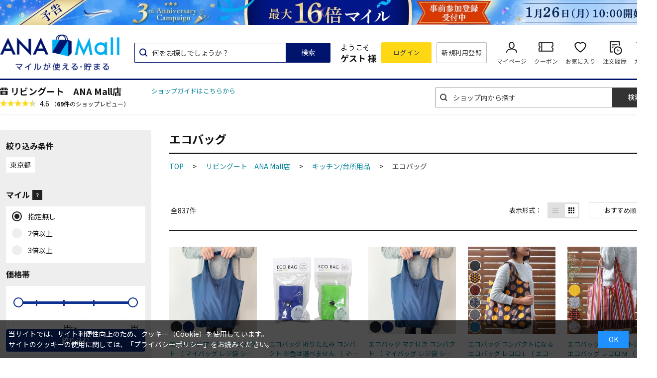

--- FILE ---
content_type: text/html; charset=utf-8
request_url: https://anamall.ana.co.jp/feature/check/top-featured-slide-banner/?ismodesmartphone=off&_=1768972119525
body_size: 8682
content:
<!DOCTYPE html>
<html data-browse-mode="P" lang="ja">
<head>
<meta charset="UTF-8">
<title>ECトップページ特集表示用ページ｜ANA Mall｜マイルが貯まる・使えるショッピングモール</title>
<meta name="description" content="">
<meta name="keywords" content="">

<!-- <link rel="stylesheet" type="text/css" href="/feature/cms/css/style_fb_1pane_hf.css" media="all">
<link rel="icon" type="image/png" href="/favicon.png"> -->
<link rel="alternate" type="application/rss+xml" href="https://anamall.ana.co.jp/check/top-featured-slide-banner//rss2.xml" />

<!-- <script type="text/javascript" src="/feature/cms/js/jquery.js"></script>
<script type="text/javascript" src="/feature/cms/js/jquery.cookie.js"></script>
<script type="text/javascript" src="/feature/cms/js/site_async.js" async></script> -->

<!-- 1pane_ana_mall_ec_header_footer用 -->
<meta name="wwwroot" content="https://anamall.ana.co.jp" />
<meta name="rooturl" content="https://anamall.ana.co.jp" />
<meta name="viewport" content="width=1200">
<link rel="stylesheet" type="text/css" href="https://ajax.googleapis.com/ajax/libs/jqueryui/1.12.1/themes/ui-lightness/jquery-ui.min.css">
<link rel="stylesheet" type="text/css" href="https://maxcdn.bootstrapcdn.com/font-awesome/4.7.0/css/font-awesome.min.css">
<link rel="stylesheet" type="text/css" href="https://anamall.ana.co.jp/css/sys/reset.css">
<link rel="stylesheet" type="text/css" href="https://anamall.ana.co.jp/css/sys/base.css">
<link rel="stylesheet" type="text/css" href="https://anamall.ana.co.jp/css/sys/base_form.css">
<link rel="stylesheet" type="text/css" href="https://anamall.ana.co.jp/css/sys/base_misc.css">
<link rel="stylesheet" type="text/css" href="https://anamall.ana.co.jp/css/sys/layout.css">
<link rel="stylesheet" type="text/css" href="https://anamall.ana.co.jp/css/sys/block_common.css">
<link rel="stylesheet" type="text/css" href="https://anamall.ana.co.jp/css/sys/block_customer.css">
<link rel="stylesheet" type="text/css" href="https://anamall.ana.co.jp/css/sys/block_goods.css">
<link rel="stylesheet" type="text/css" href="https://anamall.ana.co.jp/css/sys/block_order.css">
<link rel="stylesheet" type="text/css" href="https://anamall.ana.co.jp/css/sys/block_misc.css">
<link rel="stylesheet" type="text/css" href="https://anamall.ana.co.jp/css/sys/block_store.css">
<link rel="stylesheet" type="text/css" href="https://anamall.ana.co.jp/css/usr/slick.css">
<link rel="stylesheet" type="text/css" href="https://anamall.ana.co.jp/css/usr/slick-theme.css">
<link rel="stylesheet" type="text/css" href="https://anamall.ana.co.jp/css/usr/freepage/freepage.css">
<script src="https://ajax.googleapis.com/ajax/libs/jquery/3.5.1/jquery.min.js"></script>
<script src="https://ajax.googleapis.com/ajax/libs/jqueryui/1.12.1/jquery-ui.min.js"></script>

<!-- UNITE側追加分 -->
<script src="/feature/cms/js/usr/ana_mall_ec_header_footer_common.js"></script>
<!-- /UNITE側追加分 -->

<script src="https://anamall.ana.co.jp/lib/jquery.cookie.js"></script>
<script src="https://anamall.ana.co.jp/lib/jquery.balloon.js"></script>
<script src="https://anamall.ana.co.jp/lib/goods/jquery.tile.min.js"></script>
<script src="https://anamall.ana.co.jp/lib/modernizr-custom.js"></script>
<script src="https://anamall.ana.co.jp/js/sys/tmpl.js"></script>
<script src="https://anamall.ana.co.jp/js/sys/msg.js"></script>
<script src="https://anamall.ana.co.jp/js/sys/sys.js"></script>
<script src="https://anamall.ana.co.jp/js/sys/common.js"></script>
<script src="https://anamall.ana.co.jp/js/sys/search_word_pc.js"></script>
<script src="https://anamall.ana.co.jp/js/sys/search_suggest.js"></script>
<script src="https://anamall.ana.co.jp/js/sys/search_condition.js"></script>
<script src="https://anamall.ana.co.jp/js/sys/recommend.js"></script>
<!-- <script src="https://anamall.ana.co.jp/js/sys/goods_ajax_promotiondetail.js" data-use-ajax-pd="TRUE"></script> -->
<script src="https://anamall.ana.co.jp/js/sys/ui.js"></script>
<script src="https://anamall.ana.co.jp/lib/slick.min.js"></script>
<script src="https://anamall.ana.co.jp/lib/js.cookie.min.js"></script>

<!-- Google Tag Manager -->
<!-- <script>(function(w,d,s,l,i){w[l]=w[l]||[];w[l].push({'gtm.start':
new Date().getTime(),event:'gtm.js'});var f=d.getElementsByTagName(s)[0],
j=d.createElement(s),dl=l!='dataLayer'?'&l='+l:'';j.async=true;j.src=
'https://www.googletagmanager.com/gtm.js?id='+i+dl;f.parentNode.insertBefore(j,f);
})(window,document,'script','dataLayer','GTM-MNFMPKH');</script> -->
<!-- End Google Tag Manager -->

<meta name="google-site-verification" content="teuOgSQ6Dmlt5wyd9FNDhjFTK9iXKASXyng33WB6EWc" />
<link rel="stylesheet" type="text/css" href="https://anamall.ana.co.jp/css/usr/base.css">
<link rel="stylesheet" type="text/css" href="https://anamall.ana.co.jp/css/usr/layout.css">
<link rel="stylesheet" type="text/css" href="https://anamall.ana.co.jp/css/usr/block.css">
<link rel="stylesheet" type="text/css" href="https://anamall.ana.co.jp/css/usr/user.css">
<script src="https://anamall.ana.co.jp/js/usr/tmpl.js"></script>
<script src="https://anamall.ana.co.jp/js/usr/msg.js"></script>
<script src="https://anamall.ana.co.jp/js/usr/user.js"></script>
<script src="https://anamall.ana.co.jp/lib/lazysizes.min.js"></script>
<link rel="SHORTCUT ICON" href="https://anamall.ana.co.jp/favicon.ico">

<meta property="og:image" content="https://anamall.ana.co.jp/img/usr/ogp_logo.png" />

<!-- Global site tag (gtag.js) - Google Analytics -->
<script async src="https://www.googletagmanager.com/gtag/js?id=G-6P15RJM2G1"></script>
<script>
  const tracking_code = "G-6P15RJM2G1";
  window.dataLayer = window.dataLayer || [];
  function gtag(){dataLayer.push(arguments);}
  gtag('js', new Date());
  gtag('config', tracking_code, { send_page_view: false });

window.onload = function(){
  var mailDom = document.getElementsByName('uid');
  var pwdDom = document.getElementsByName('pwd');
  var certDom = document.getElementsByName('cert_key');

  var isPageviewsend = false;
  if(!((mailDom.length > 0 && pwdDom.length > 0) || certDom.length > 0)) {
    isPageviewsend = true;
  }

  if(!(location.href.includes('customer/menu.aspx') || location.href.includes('order/dest.aspx') || location.href.includes('order/make_estimate.aspx'))) {
    isPageviewsend = true;
  }
  
  if(isPageviewsend){
    gtag('config', tracking_code);
  }
};
</script>

<script src="https://anamall.ana.co.jp/js/usr/event.js"></script>
<!-- etm meta -->
<meta property="etm:device" content="desktop" />
<meta property="etm:page_type" content="" />
<meta property="etm:cart_item" content="[]" />
<meta property="etm:attr" content="{&quot;devicetype&quot;:&quot;P&quot;,&quot;login&quot;:&quot;0&quot;,&quot;agent&quot;:&quot;Mozilla/5.0 (Windows NT 10.0; Win64; x64) AppleWebKit/537.36 (KHTML, like Gecko) Chrome/127.0.0.0 Safari/537.36&quot;,&quot;referer&quot;:&quot;&quot;,&quot;affiliate&quot;:&quot;&quot;,&quot;advt&quot;:&quot;&quot;,&quot;conversion&quot;:&quot;0&quot;}" />

<script src="https://anamall.ana.co.jp/js/sys/goods_ajax_cart.js"></script>

<script src="https://anamall.ana.co.jp/js/sys/goodslist_ajax_bookmark.js"></script>
<script src="https://anamall.ana.co.jp/js/sys/goods_ajax_quickview.js"></script>

<!-- UNITE側追加分 -->
<link rel="stylesheet" type="text/css" href="/feature/cms/css/usr/ana_mall_ec_header_footer_common.css">
<!-- /UNITE側追加分 -->
<!-- /1pane_ana_mall_ec_header_footer用 -->


<meta property="og:site_name" content="ANA Mall">
<meta property="og:url" content="https://anamall.ana.co.jp/check/top-featured-slide-banner/">
<meta property="og:title" content="ECトップページ特集表示用ページ｜ANA Mall｜マイルが貯まる・使えるショッピングモール">
<meta property="og:description" content="">
<meta property="og:image" content="">
<meta property="og:type" content="article">
<meta name="twitter:card" content="summary">

<meta name="robots" content="noindex">
<!-- CSS -->
<style>
#ec-top-featured-slider-upper-box,
#ec-top-featured-slider-lower-box {
  margin-bottom: 50px;
}
/* スライダーバージョン */
/* .block-top-free1--campaign-list-slick-box {
  width: 100%;
  padding-left: 6px;
  padding-right: 6px;
  position: relative;
}
.block-top-free1--campaign-list-slick-box .block-top-free1--campaign-list-slick-item a {
  display: inline-block;
  margin-bottom: 9px;
}
.block-top-free1--campaign-list-slick-box .block-top-free1--campaign-list-slick-item a:last-child {
  margin-bottom: 0;
}
.block-top-free1--campaign-list-slick-box .block-top-free1--campaign-list-slick-item a {
  width: 100%;
}
.block-top-free1--campaign-list-slick-box .block-top-free1--campaign-list-slick {
  width: 100%;
  padding: 0;
  margin-left: 0;
  position: static;
}
.block-top-free1--campaign-list-slick-box .block-top-free1--campaign-list-slick-item {
  padding: 0;
  padding-right: 15px;
}
.block-top-free1--campaign-list-slick-box .slick-list.draggable {
  overflow: visible;
  width: 900px;
}
.block-top-free1--campaign-list-slick-box .block-top-free1--campaign-list-slick .slick-prev:before,
.block-top-free1--campaign-list-slick-box .block-top-free1--campaign-list-slick .slick-next:before {
  border-color: #444;
}
.block-top-free1--campaign-list-slick-box .block-top-free1--campaign-list-slick .slick-arrow {
  border-color: #BBBBBB;
} */
/* リストバージョン */
.block-top-free1--campaign-list-slick {
  display: flex;
  flex-flow: row wrap;
  gap: 12px 12px;
  width: 100%;
  padding: 0;
  margin: 0;
}
.block-top-free1--campaign-list-slick-item {
  display: block;
  position: relative;
  width: 210px;
  font-size: 0;
  line-height: 0;
  padding: 0;
  margin: 0;
}
.block-ec-top-featured-articles__preview {
  position: absolute;
  top: 0;
  left: 0;
  max-width: 100%;
  font-size: 14px;
  line-height: 1.4;
}
.block-top-free1--campaign-list-slick-item img,
.block-top-free1--anagoods-list-slick-item img {
  width: 100%;
  height: auto;
}
</style>
<!-- /CSS -->
<!-- JavaScript -->
<script>
jQuery(window).on('load', function () {
  sortMultipleListsByDataOrderFnc('.js-ec-top-featured-slider-upper-item-box', '.js-ec-top-featured-slider-upper-item');  // クラス名で複数のリストを並び替え
  sortMultipleListsByDataOrderFnc('.js-ec-top-featured-slider-lower-item-box', '.js-ec-top-featured-slider-lower-item');  // クラス名で複数のリストを並び替え
  hideElementBasedOnDate('.block-ec-top-featured-articles__preview', '.block-top-free1--campaign-list-slick-item', ['[非公開]', '[下書き]']); // 指定されたテキスト要素から日付を解析し、過去の日付やキーワードに基づいて別の要素を非表示にする関数の実行
  // jQuery('.block-top-free1--campaign-list-slick').slick({
  //   autoplay: false,
  //   autoplaySpeed: 0,
  //   infinite: false,
  //   speed: 1000,
  //   arrows: true,
  //   dots: false,
  //   slidesToScroll: 4,
  //   slidesToShow: 4,
  // });
  // 複数のリストを、その子要素の`data-sort-by`属性の値に基づいて並び替える関数
  // 第一引数：selector - 並び替えを行うリストを指定するCSSセレクタ（ID, クラス, タグなど）。
  // 第二引数：itemSelector - 各リスト内の並び替え対象となる要素を指定するCSSセレクタ。
  function sortMultipleListsByDataOrderFnc (selector, itemSelector) {
    // 指定されたセレクタに一致するすべてのリスト要素を取得
    const sortableLists = document.querySelectorAll(selector);
    // 取得した各リストに対して処理を行う
    sortableLists.forEach(listElement => {
      // リスト内の指定された要素を取得し、配列に変換
      const listItems = Array.from(listElement.querySelectorAll(itemSelector));
      // 要素を`data-sort-by`属性の値に基づいて並び替える
      listItems.sort((firstItem, secondItem) => {
        // 最初の要素の`data-sort-by`属性の値を取得し、整数に変換
        const firstOrderValue = parseInt(firstItem.getAttribute('data-sort-by'));
        // 2番目の要素の`data-sort-by`属性の値を取得し、整数に変換
        const secondOrderValue = parseInt(secondItem.getAttribute('data-sort-by'));
        // 並び替えを実行（小さい順に並べる）
        return firstOrderValue - secondOrderValue;
      });
      // 並び替えた要素を順番にリストに追加し直す
      listItems.forEach(sortedItem => listElement.appendChild(sortedItem));
    });
  }
  /**
   * 指定されたテキスト要素から日付を解析し、過去の日付やキーワードに基づいて特定要素を非表示にする関数
   * 
   * @param {string} textSelector - 日付を含むテキストを取得するためのセレクタ（複数可、例: '.js-text-source'）
   * @param {string} targetSelector - 非表示にする要素のセレクタ（例: 親要素内の '.js-target-element'）
   * @param {array} keywords - テキスト内に含まれる場合に要素を非表示にするキーワードの配列（例: ['[非公開]', '[下書き]']）
   */
   function hideElementBasedOnDate(textSelector, targetSelector, keywords = []) {
    // テキストを取得する要素をすべて取得（複数対応）
    const textElements = document.querySelectorAll(textSelector);
    // 複数の要素に対してループで処理を行う
    textElements.forEach((textElement) => {
      // 親要素から targetSelector に一致する要素を取得
      const targetElement = textElement.closest(targetSelector);
      // 対応するターゲット要素が存在しない場合は処理を終了
      if (!targetElement) return;
      const text = textElement.textContent.trim(); // テキストを取得してトリム
      const now = new Date(); // 現在日時を取得
      // 日付のパターンを正規表現で定義（例: 2024/10/21 00:00:00）
      const dateTimePattern = /\d{4}\/\d{2}\/\d{2} \d{2}:\d{2}:\d{2}/g;
      const dates = text.match(dateTimePattern); // テキストから日付を抽出
      // キーワードのチェック
      for (const keyword of keywords) {
        if (text.includes(keyword)) {
          targetElement.style.display = 'none'; // キーワードが見つかった場合は非表示
          return; // この要素の処理を終了
        }
      }
      // 日付範囲が存在し、「～」が含まれる場合の処理
      if (dates && dates.length === 2 && text.includes("～")) {
        const endDate = new Date(dates[1]); // 範囲の終了日を取得
        if (now > endDate) {
          targetElement.style.display = 'none'; // 終了日が過去の場合は非表示
        }
        return;
      }
      // テキストが「～」で始まり、その後に日付が続く場合（単一の終了日）
      if (text.startsWith("～") && dates && dates.length === 1) {
        const endDate = new Date(dates[0]); // 日付を終了日とする
        if (now > endDate) {
          targetElement.style.display = 'none'; // 終了日が過去の場合は非表示
        }
        return;
      }
      // それ以外は表示
      targetElement.style.display = '';
    });
  }
});
</script>
<!-- /JavaScript -->


<!-- Google Tag Manager -->
<script>
(function(){
'use strict';
window.dataLayer = window.dataLayer || [];
dataLayer.push({
'etm_ga_timestamp': new Date(Date.now() + ((new Date().getTimezoneOffset() + (9 * 60)) * 60 * 1000)),
'etm_ga_sessionid': '',
'etm_ga_customerguid': '00000000-0000-0000-0000-000000000000',
'event': 'etm_ga_dmp_data_send'
});
})();
(function(w,d,s,l,i){w[l]=w[l]||[];w[l].push({'gtm.start': new Date().getTime(),event:'gtm.js'});var f=d.getElementsByTagName(s)[0], j=d.createElement(s),dl=l!='dataLayer'?'&l='+l:'';j.async=true;j.src= 'https://www.googletagmanager.com/gtm.js?id='+i+dl;f.parentNode.insertBefore(j,f);
})(window,document,'script','dataLayer','GTM-MNFMPKH');
</script>
<!-- End Google Tag Manager -->


<script src="/feature/cms/js/smz_ma.js" charset="UTF-8" defer></script>
<script>
__smz_ma={
	'hostname':'anamall.ana.co.jp'
	,'top_url':'/'
	,'is_internal':true
	,'bgcolor':'white'
};
</script>



</head>

<body>

<div class="wrapper" id="ana_mall_ec_header_footer">


<div class="forcms_block" id="header-block-box">
  <header id="header" class="pane-header"></header>
  <div class="pane-globalnav-wrap"></div>
</div>




<div class="pane-contents">
<div class="container">
<div class="contents_">

<div class="mainframe_">
<main class="pane-main">




<div class="forcms_block" id="ec-top-featured-slider-upper-box">

  

  <div class="block-top-free1--body">
    <div class="block-top-free1--campaign">
      <h2 class="block-top-free1--header">特集・キャンペーン（上段）</h2>
      <div class="block-top-free1--campaign-list-slick-box">
        <div class="block-top-free1--campaign-list-slick js-ec-top-featured-slider-upper-item-box">
          
            
            <a class="block-top-free1--campaign-list-slick-item js-ec-top-featured-slider-upper-item" data-posted-dt="2026/01/19" data-updt="2026/01/19" data-banner-image="/feature/cms/images/top_tokusyu/2509_お肉特集（クーポンなし）.jpg" data-sort-by="5" data-destination-url="https://anamall.ana.co.jp/shop/special/e/emeat/" data-anamall-scclick="AM_TOP_feature_s_5" href="https://anamall.ana.co.jp/shop/special/e/emeat/" onclick="anamall_SCclick('AM_TOP_feature_s_5');return true;"  >
              
              <img src="/feature/cms/images/top_tokusyu/2509_お肉特集（クーポンなし）.jpg" alt="1/21 0時　お肉特集" loading="lazy" />
            </a>
            
          
            
            <a class="block-top-free1--campaign-list-slick-item js-ec-top-featured-slider-upper-item" data-posted-dt="2026/01/19" data-updt="2026/01/19" data-banner-image="/feature/cms/images/top_tokusyu/2512_海鮮特集（クーポンあり）.jpg" data-sort-by="3" data-destination-url="https://anamall.ana.co.jp/shop/special/e/eseafood/" data-anamall-scclick="AM_TOP_feature_s_3" href="https://anamall.ana.co.jp/shop/special/e/eseafood/" onclick="anamall_SCclick('AM_TOP_feature_s_3');return true;"  >
              
              <img src="/feature/cms/images/top_tokusyu/2512_海鮮特集（クーポンあり）.jpg" alt="1/21 0時　海鮮特集（クーポンあり）" loading="lazy" />
            </a>
            
          
            
            <a class="block-top-free1--campaign-list-slick-item js-ec-top-featured-slider-upper-item" data-posted-dt="2026/01/19" data-updt="2026/01/19" data-banner-image="/feature/cms/images/top_tokusyu/2507_10％還元.jpg" data-sort-by="2" data-destination-url="https://anamall.ana.co.jp/shop/campaign/e/emileback/" data-anamall-scclick="AM_TOP_feature_s_2" href="https://anamall.ana.co.jp/shop/campaign/e/emileback/" onclick="anamall_SCclick('AM_TOP_feature_s_2');return true;"  >
              
              <img src="/feature/cms/images/top_tokusyu/2507_10％還元.jpg" alt="1/21 0時　10%マイル還元" loading="lazy" />
            </a>
            
          
            
            <a class="block-top-free1--campaign-list-slick-item js-ec-top-featured-slider-upper-item" data-posted-dt="2026/01/19" data-updt="2026/01/19" data-banner-image="/feature/cms/images/top_tokusyu/2601_3周年ティザー.jpg" data-sort-by="1" data-destination-url="https://anamall.ana.co.jp/shop/campaign/e/eanniversary-teaser/" data-anamall-scclick="AM_TOP_feature_s_1" href="https://anamall.ana.co.jp/shop/campaign/e/eanniversary-teaser/" onclick="anamall_SCclick('AM_TOP_feature_s_1');return true;"  >
              
              <img src="/feature/cms/images/top_tokusyu/2601_3周年ティザー.jpg" alt="1/21 0時　3周年記念CPN ティザー" loading="lazy" />
            </a>
            
          
            
            <a class="block-top-free1--campaign-list-slick-item js-ec-top-featured-slider-upper-item" data-posted-dt="2026/01/09" data-updt="2026/01/09" data-banner-image="/feature/cms/images/top_tokusyu/2509_CAワイン（クーポンなし）.jpg" data-sort-by="6" data-destination-url="https://anamall.ana.co.jp/shop/special/e/esommelier-ca/" data-anamall-scclick="AM_TOP_feature_s_6" href="https://anamall.ana.co.jp/shop/special/e/esommelier-ca/" onclick="anamall_SCclick('AM_TOP_feature_s_6');return true;"  >
              
              <img src="/feature/cms/images/top_tokusyu/2509_CAワイン（クーポンなし）.jpg" alt="1/13 10時　CAワイン特集" loading="lazy" />
            </a>
            
          
            
            <a class="block-top-free1--campaign-list-slick-item js-ec-top-featured-slider-upper-item" data-posted-dt="2026/01/09" data-updt="2026/01/09" data-banner-image="/feature/cms/images/top_tokusyu/2512_福袋特集.jpg" data-sort-by="4" data-destination-url="https://anamall.ana.co.jp/shop/campaign/e/eluckybag/" data-anamall-scclick="AM_TOP_feature_s_4" href="https://anamall.ana.co.jp/shop/campaign/e/eluckybag/" onclick="anamall_SCclick('AM_TOP_feature_s_4');return true;"  >
              
              <img src="/feature/cms/images/top_tokusyu/2512_福袋特集.jpg" alt="1/13 0時　福袋特集" loading="lazy" />
            </a>
            
          
            
            <a class="block-top-free1--campaign-list-slick-item js-ec-top-featured-slider-upper-item" data-posted-dt="2025/12/26" data-updt="2025/12/26" data-banner-image="/feature/cms/images/top_tokusyu/メンズ腕時計特集.jpg" data-sort-by="7" data-destination-url="https://anamall.ana.co.jp/shop/special/e/emens-watch/" data-anamall-scclick="AM_TOP_feature_s_7" href="https://anamall.ana.co.jp/shop/special/e/emens-watch/" onclick="anamall_SCclick('AM_TOP_feature_s_7');return true;"  >
              
              <img src="/feature/cms/images/top_tokusyu/メンズ腕時計特集.jpg" alt="12/31 0時　メンズ腕時計特集" loading="lazy" />
            </a>
            
          
            
            <a class="block-top-free1--campaign-list-slick-item js-ec-top-featured-slider-upper-item" data-posted-dt="2025/12/12" data-updt="2025/12/12" data-banner-image="/feature/cms/images/top_tokusyu/コンタクトレンズ特集.jpg" data-sort-by="8" data-destination-url="https://anamall.ana.co.jp/shop/special/e/econtact/" data-anamall-scclick="AM_TOP_feature_s_8" href="https://anamall.ana.co.jp/shop/special/e/econtact/" onclick="anamall_SCclick('AM_TOP_feature_s_8');return true;"  >
              
              <img src="/feature/cms/images/top_tokusyu/コンタクトレンズ特集.jpg" alt="12/15 10時　コンタクトレンズ特集" loading="lazy" />
            </a>
            
          
        </div>
      </div>
    </div>
  </div>

  
</div>




<div class="forcms_block" id="ec-top-featured-slider-lower-box">

  

  <div class="block-top-free1--body">
    <div class="block-top-free1--campaign">
      <h2 class="block-top-free1--header">特集・キャンペーン（下段）</h2>
      <div class="block-top-free1--campaign-list-slick-box">
        <div class="block-top-free1--campaign-list-slick js-ec-top-featured-slider-lower-item-box">
          
            
            <a class="block-top-free1--campaign-list-slick-item js-ec-top-featured-slider-lower-item" data-posted-dt="2026/01/20" data-updt="2026/01/21" data-banner-image="/feature/cms/images/top_tokusyu/261221_A-style_1000円クーポン.jpg" data-sort-by="11" data-destination-url="https://anamall.ana.co.jp/shop/top/0018-0018/" data-anamall-scclick="AM_TOP_feature_s_11" href="https://anamall.ana.co.jp/shop/top/0018-0018/" onclick="anamall_SCclick('AM_TOP_feature_s_11');return true;"  >
              
              <img src="/feature/cms/images/top_tokusyu/261221_A-style_1000円クーポン.jpg" alt="1/21 10時　A-style 1000円 クーポン" loading="lazy" />
            </a>
            
          
            
            <a class="block-top-free1--campaign-list-slick-item js-ec-top-featured-slider-lower-item" data-posted-dt="2026/01/14" data-updt="2026/01/14" data-banner-image="/feature/cms/images/top_tokusyu/2512_お酒特集（クーポンあり）.jpg" data-sort-by="12" data-destination-url="https://anamall.ana.co.jp/shop/special/e/eosake/" data-anamall-scclick="AM_TOP_feature_s_12" href="https://anamall.ana.co.jp/shop/special/e/eosake/" onclick="anamall_SCclick('AM_TOP_feature_s_12');return true;"  >
              
              <img src="/feature/cms/images/top_tokusyu/2512_お酒特集（クーポンあり）.jpg" alt="1/19 10時　お酒特集（クーポンあり）" loading="lazy" />
            </a>
            
          
            
            <a class="block-top-free1--campaign-list-slick-item js-ec-top-featured-slider-lower-item" data-posted-dt="2026/01/09" data-updt="2026/01/09" data-banner-image="/feature/cms/images/top_tokusyu/2504_日用品特集_サブタイトルなし.png" data-sort-by="13" data-destination-url="https://anamall.ana.co.jp/shop/special/e/edaily-item/" data-anamall-scclick="AM_TOP_feature_s_13" href="https://anamall.ana.co.jp/shop/special/e/edaily-item/" onclick="anamall_SCclick('AM_TOP_feature_s_13');return true;"  >
              
              <img src="/feature/cms/images/top_tokusyu/2504_日用品特集_サブタイトルなし.png" alt="1/13 0時　日用品特集" loading="lazy" />
            </a>
            
          
            
            <a class="block-top-free1--campaign-list-slick-item js-ec-top-featured-slider-lower-item" data-posted-dt="2026/01/07" data-updt="2026/01/08" data-banner-image="/feature/cms/images/top_tokusyu/260109_ANAC_機内食.jpg" data-sort-by="9" data-destination-url="https://anamall.ana.co.jp/shop/e/e0016-2601CNP3million/" data-anamall-scclick="AM_TOP_feature_s_9" href="https://anamall.ana.co.jp/shop/e/e0016-2601CNP3million/" onclick="anamall_SCclick('AM_TOP_feature_s_9');return true;"  >
              
              <img src="/feature/cms/images/top_tokusyu/260109_ANAC_機内食.jpg" alt="1/9 10時　全日空商事（ANAC) 機内食" loading="lazy" />
            </a>
            
          
            
            <a class="block-top-free1--campaign-list-slick-item js-ec-top-featured-slider-lower-item" data-posted-dt="2026/01/07" data-updt="2026/01/08" data-banner-image="/feature/cms/images/top_tokusyu/260109_ドウシシャ_フードロス.jpg" data-sort-by="10" data-destination-url="https://anamall.ana.co.jp/shop/r/r0014-0042/" data-anamall-scclick="AM_TOP_feature_s_10" href="https://anamall.ana.co.jp/shop/r/r0014-0042/" onclick="anamall_SCclick('AM_TOP_feature_s_10');return true;"  >
              
              <img src="/feature/cms/images/top_tokusyu/260109_ドウシシャ_フードロス.jpg" alt="1/9 10時　ドウシシャ（フードロス）" loading="lazy" />
            </a>
            
          
            
            <a class="block-top-free1--campaign-list-slick-item js-ec-top-featured-slider-lower-item" data-posted-dt="2025/12/22" data-updt="2025/12/22" data-banner-image="/feature/cms/images/top_tokusyu/2506_スーツケース特集.jpg" data-sort-by="16" data-destination-url="https://anamall.ana.co.jp/shop/special/e/ecarrycase/" data-anamall-scclick="AM_TOP_feature_s_16" href="https://anamall.ana.co.jp/shop/special/e/ecarrycase/" onclick="anamall_SCclick('AM_TOP_feature_s_16');return true;"  >
              
              <img src="/feature/cms/images/top_tokusyu/2506_スーツケース特集.jpg" alt="12/22 10時　スーツケース特集" loading="lazy" />
            </a>
            
          
            
            <a class="block-top-free1--campaign-list-slick-item js-ec-top-featured-slider-lower-item" data-posted-dt="2025/12/19" data-updt="2025/12/19" data-banner-image="/feature/cms/images/top_tokusyu/2511_CAおすすめ冬ギフト.png" data-sort-by="14" data-destination-url="https://anamall.ana.co.jp/shop/special/e/ewintergift/" data-anamall-scclick="AM_TOP_feature_s_14" href="https://anamall.ana.co.jp/shop/special/e/ewintergift/" onclick="anamall_SCclick('AM_TOP_feature_s_14');return true;"  >
              
              <img src="/feature/cms/images/top_tokusyu/2511_CAおすすめ冬ギフト.png" alt="12/21 0時　CAおすすめ冬ギフト" loading="lazy" />
            </a>
            
          
            
            <a class="block-top-free1--campaign-list-slick-item js-ec-top-featured-slider-lower-item" data-posted-dt="2025/10/28" data-updt="2025/11/10" data-banner-image="/feature/cms/images/top_tokusyu/2510_SDG&#39;s.jpg" data-sort-by="15" data-destination-url="https://anamall.ana.co.jp/shop/special/e/eSDGs/" data-anamall-scclick="AM_TOP_feature_s_15" href="https://anamall.ana.co.jp/shop/special/e/eSDGs/" onclick="anamall_SCclick('AM_TOP_feature_s_15');return true;"  >
              
              <img src="/feature/cms/images/top_tokusyu/2510_SDG&#39;s.jpg" alt="10/30 0時　SDG&#39;s特集" loading="lazy" />
            </a>
            
          
        </div>
      </div>
    </div>
  </div>

  
</div>


</main>

<div class="pane-right-menu">
<div id="block_of_rightmenu_top" class="block-right-menu-top"></div>
<div id="block_of_rightmenu_middle" class="block-right-menu-middle"></div>
<div id="block_of_rightmenu_bottom" class="block-right-menu-bottom"></div>
<div id="block_of_itemhistory" class="block-recent-item" data-currentgoods=""></div>
<script type="text/javascript">
(function(){
  jQuery("#block_of_itemhistory").load(ecblib.sys.wwwroot + "/shop/goods/ajaxitemhistory.aspx?mode=html&goods=" + jQuery("#block_of_itemhistory").data("currentgoods"), function(data, status) {
    if(status === 'success') {
      if (jQuery('#block_of_itemhistory ul.block-thumbnail-h li').length > 5) {
        jQuery('#block_of_itemhistory ul.block-thumbnail-h').slick({
          slidesToShow: 5,
          slidesToScroll:5
        });	
      }
    }
  });
}());
</script>
</div>

</div>

</div><!--/contents_-->
</div><!--/container-->
</div><!--/pane-contents-->



<div class="forcms_block" id="footer-block-box-main">
<div id="footer-block-box">
</div>

<script>
var user_id = "00000000-0000-0000-0000-000000000000";
if (user_id != '00000000-0000-0000-0000-000000000000'){
  gtag('set', {'user_id': '00000000-0000-0000-0000-000000000000'});
}
</script>

<!-- MessagingService -->
  <script>
  window.__msgsvc = window.__msgsvc || {};
  __msgsvc.hostname = 'masvc-prod02-function-outside-accesslog.azurewebsites.net';
  __msgsvc.tid = 'anamall';
  __msgsvc.gid = '00000000-0000-0000-0000-000000000000';
  __msgsvc.sid = '51010798';
  </script>	
<!-- End MessagingService -->
<!-- MessagingService -->
<script src="//masvcuploadprod02storage.blob.core.windows.net/content/msgsvc.js" charset="UTF-8" ></script>
<!-- End MessagingService -->
<script type="text/javascript">
  const zdUserId="";
  const zdMile="";

  (function e(){
    var e=document.createElement("script");
    e.type="text/javascript",
    e.async=true,
    e.src="https://anax.search.zetacx.net/static/zd_register_prd.js";
    var t=document.getElementsByTagName("script")[0];
    t.parentNode.insertBefore(e,t)})();
</script>

<div id="zs-config" data-rk="0"></div>
<link rel="stylesheet" type="text/css" href="https://anamall.ana.co.jp/css/sys/search.css">
<!-- <script type="text/javascript">
  (function e() {
    var e = document.createElement('script');
    (e.type = 'text/javascript'), (e.async = true), (e.src = 'https://dev.tag.zetacx.net/anax_recommend/zs.suggest.js');
    var t = document.getElementsByTagName('script')[0];
    t.parentNode.insertBefore(e, t);
  })();
</script> -->

<script src="https://www.ana.co.jp/common/js/sitecatalyst/general_tag_ecsite.js" charset="UTF-8"></script>
</div>



</div><!--/wrap-->


 
<!-- Google Tag Manager (noscript) --> 
	<noscript>
		<iframe src="https://www.googletagmanager.com/ns.html?id=GTM-MNFMPKH" height="0" width="0" style="display:none;visibility:hidden">
		</iframe>
	</noscript> 
<!-- End Google Tag Manager (noscript) --> 


</body>
</html>



--- FILE ---
content_type: text/css
request_url: https://anamall.ana.co.jp/css/sys/base_misc.css
body_size: 2642
content:
@charset "UTF-8";

/* ----テーブル---- */

.table,
.table td,
.table th {
  border-collapse: collapse;
  border: 1px solid #c8c8c8;
}

.table td,
.table th {
  padding: 10px;
}

.table th {
  font-weight: bold;
  background-color: #f8f8f8;
}


/* ----テキストカラー----*/

.text-muted {
  color: #777;
}

.text-warning {
  color: #8a6d3b;
}

.text-danger {
  color: #a94442;
}

.price {
  color: #c30;
}

.default-price {
  text-decoration: line-through ;
  color: #121212;
  font-size: 13px;
}
.default-price .tax{
  margin-left: 10px;
}

.net-price {
  color: #555;
}

.exchange-price {
  color: #555;
}

/* ----プロモーションメッセージ--- */

.promotion-criteria,
.promotion-benefit {
  color: #f00;
  font-weight: bold;
}

/* ----商品説明リスト---- */

.goods-detail-description {
  width: 100%;
}

.goods-detail-description dt {
  display: inline-block;
}

.goods-detail-description dd {
  display: inline-block;
}
.goods-detail-description dd.stock-comment {
  display: block;
  color: #A58A2F;
}
.goods-detail-description.block-goods-stock{
  margin: 8px 0 0;
}
.goods-detail-description.block-goods-shipping-dt{
  color: #A58A2F;
}
.goods-detail-description.block-goods-postage{
  color: #A58A2F;
}
.goods-detail-description dd.postage-comment{
  margin-left: 16px;
}

/* ----パネル---- */

.panel {
  padding: 10px;
  overflow: hidden;
  border: solid 1px #dcdcdc;
  background: #fff;
}

/* ----バッジ---- */

.badge {
  display: inline-block;
  min-width: 10px;
  padding: 3px 7px;
  line-height: 1;
  vertical-align: middle;
  white-space: nowrap;
  text-align: center;
  border-radius: 10px;
  color: #fff;
  background-color: #777;
}

.badge:empty {
  display: none;
}

/* ----ページャー---- */
.block-goods-list--pager-top.pager{
  margin: 0;
}
.block-goods-list--pager-top .pagination{
  display: none;
}
.block-goods-list--pager-bottom .pager-total{
  display: none;
}
.pager {
  margin-bottom: 20px;
  margin-top: 5px;
  text-align: right;
}
.block-goods-list--pager-bottom{
  border-top: 1px solid #121212;
  padding: 32px 0 0;
  margin: 32px 0 0;
}
.pager > * {
  display: inline-block;
  vertical-align: top;
}

.pager-scope {
  display: inline-block;
  padding: 3px;
  margin-right: 5px;
}

.pager-total {
  display: inline-block;
  padding: 3px;
  margin-right: 5px;
}

.pagination {
  display: inline-block;
}
.pagination:not(:last-of-type){
  margin-right: 12px;
}
.pagination > * {
  list-style-type: none;
  float: left;
  background-color: #f5f5f5;
  border-radius: 3px;
  position: relative;
}
.pagination li:not(:last-child) {
  margin-right: 4px;
}
.pagination a {
  display: block;
  padding: 5px 18px;
  border-radius: 3px;
  transition: .3s;
}
.pagination a:hover{

  text-decoration: none;
  background: #ddd;
}

.pagination > .disabled {
  color: #777;
}
.pager-first a,.pager-previous a,.pager-next a,.pager-last a{
  /* width: 56px; */
  height: 32px;
}
/* .pager-previous a::after{
  content:"";
  width: 8px;
  height: 8px;
  border-left: 1px solid #222;
  border-bottom: 1px solid #222;
  position: absolute;
  top: 50%;
  left: calc(50% + 2px);
  transform: translate(-50%,-50%) rotate(45deg);
}
.pager-first a::after{
  content:"";
  width: 8px;
  height: 8px;
  border-left: 1px solid #222;
  border-bottom: 1px solid #222;
  position: absolute;
  top: 50%;
  left: calc(50% + 5px);
  transform: translate(-50%,-50%) rotate(45deg);
} */
/* .pager-first a::before{
  content:"";
  width: 8px;
  height: 8px;
  border-left: 1px solid #222;
  border-bottom: 1px solid #222;
  position: absolute;
  top: 50%;
  left: calc(50% - 1px);
  transform: translate(-50%,-50%) rotate(45deg);
}
.pager-next a::after{
  content:"";
  width: 8px;
  height: 8px;
  border-right: 1px solid #222;
  border-bottom: 1px solid #222;
  position: absolute;
  top: 50%;
  left: calc(50% - 2px);
  transform: translate(-50%,-50%) rotate(-45deg);
}
.pager-last a::after{
  content:"";
  width: 8px;
  height: 8px;
  border-right: 1px solid #222;
  border-bottom: 1px solid #222;
  position: absolute;
  top: 50%;
  left: calc(50% - 5px);
  transform: translate(-50%,-50%) rotate(-45deg);
}
.pager-last a::before{
  content:"";
  width: 8px;
  height: 8px;
  border-right: 1px solid #222;
  border-bottom: 1px solid #222;
  position: absolute;
  top: 50%;
  left: calc(50% + 1px);
  transform: translate(-50%,-50%) rotate(-45deg);
} */
.pager-current {
  display: block;
  padding: 5px 18px;
  background-color: #222;
  color: #fff;
  border-radius: 3px;
}
.pagination.js-numbers li {
	display: none;
}
.pagination.js-numbers li.js-first,
.pagination.js-numbers li.js-show,
.pagination.js-numbers li.js-last,
.pagination.js-numbers li.pager-current {
	display: block;
}
.pagination.js-numbers li.js-omit{
background: none;
}
.pagination.js-numbers li.js-omit span{
  display: block;
  padding: 5px 18px;
}

/* ----画像センタリング配置---- */

.img-center {
  display: flex;
  justify-content: center;
  align-items: center;
}

.img-center img {
  flex-shrink: 0;
  text-align: center;
  max-height: 100%;
  max-width: 100%;
  width: auto;
  height: auto;
}

/* ----ツールチップ---- */

.balloontip, .cart-modal-balloontip {
  min-width: 20px;
  padding: 10px;
  border-radius: 3px;
  opacity: 1;
  z-index: 1000;
  text-align: left;
  font-size: 12px;
  color: #D63252;
  border: 1px solid #D63252;
  background: #FFF8F9;
  box-shadow: 0 0 4px rgba(0,0,0,0.16);
}


/* ----ドロップダウン---- */

.dropdown {
  z-index: 11000;
}

.dropdown li {
  background: #444;
}

.dropdown li span {
  display: block;
  padding: 13px 15px;
  margin: 0;
  text-decoration: none;
  line-height: 1;
  color: #fff;
  cursor: pointer;
}

.dropdown li span:hover {
  background: #616d0b;
}

/* ----モーダルダイアログ---- */

.modal-overlay {
  position: fixed;
  top: 0;
  left: 0;
  width: 100%;
  height: 100%;
  background-color: #000;
  opacity: 0.5;
  z-index: 10000;
}

.modal-overlay-alert {
  position: fixed;
  top: 0;
  left: 0;
  width: 100%;
  height: 100%;
  background-color: #000;
  opacity: 0.5;
  z-index: 10002;
}

.modal-alert {
  width: 400px;
  z-index: 10003;
}

.modal-dialog {
  width: 600px;
  z-index: 10001;
}

.modal-header {
  padding: 15px 20px 15px;
  font-size: 14px;
  font-weight: bold;
  clear: both;
  border-bottom: none;
  line-height: 1;
  color: #fff;
  background-color: #333;
}

.modal-content {
  background: #eee;
}

.modal-body {
  padding: 20px;
}

.modal-body p {
  margin-bottom: 10px;
}

.modal-body li {
  border-bottom: 1px dotted #444;
}

.modal-body li a {
  padding: 12px;
  color: #121212;
  display: flex;
  max-width: 560px;
  font-size: 16px;
}
.modal-body li a i {
  margin: 0 10px 0 auto;
  color: #444;
  font-size: 16px;
}

.modal-body li a:hover {
  color: #008FA8;
  text-decoration: none;
}

.modal-body li a:hover i {
  color: #008FA8;
  text-decoration: none;
}

.modal-footer {
  padding: 0 10px 15px;
}

.modal-alert .modal-footer {
  text-align: center;
}

.modal-alert .modal-footer input {
  width: 40%;
}

.modal-close {
  display: block;
  width: 18px;
  cursor: pointer;
  float: right;
  font-size: 14px;
  font-weight: 700;
  line-height: 1;
  text-align: center;
  color: #fff;
}

.modal-dialog .modal-footer {
  text-align: center;
}

.modal-dialog .modal-footer .btn {
  min-width: 150px;
  margin-right: 5px;
  width: 40%;
}

.modal-dialog .modal-footer input[name="btncancel"]{
  padding: 15px 0;
  border: none;
  font-size: 15px;
}
.modal-dialog .modal-footer input[name="btncancel"]:hover{
  opacity: 0.7;
}

/* ----ヘッダー警告---- */

.header-warning {
  position: relative;
  padding: 10px;
  background: #fffacd;
  border-bottom: 1px solid #b0c4de;
}

.header-warning-contents {
  display: block;
  padding-right: 18px;
  text-align: center;
  background: transparent;
}

.header-warning-close {
  display: block;
  position: absolute;
  width: 18px;
  cursor: pointer;
  font-weight: bold;
  top: 10px;
  right: 10px;
  background: transparent;
}

/* ----検索エンジン向けH1タグ---- */

.optimaized-h1 {
  margin: 0;
  font-size: 10px;
}

/* ----レビュー---- */

.star-base {
  cursor: pointer;
  width: 60px;
  height: 15px;
  background: url("../../img/usr/user_review/star.png");
}

.star-select {
  width: 60px;
  height: 15px;
  background: url("../../img/usr/user_review/star.png");
  background-repeat: no-repeat;
}

/* ----注文ステータス---- */

.status-order,
.status-cancel,
.status-income,
.status-reserve,
.status-rship,
.status-ship,
.status-verify,
.status-return,
.status-status_,
.status-status_1,
.status-status_2,
.status-status_3,
.status-status_4,
.status-status_9 {
  width: 300px;
  height: auto;
  min-height: 50px;
  border: #ccc solid 1px;
  padding: 5px 0;
}

.status-message,
.status-percentage {
  display: table-cell;
  vertical-align: middle;
  padding: 0 5px;
}

.status-message {
  width: 70%;
  font-size: 12px;
}

.status-percentage {
  width: 30%;
  color: #031241;
  font-weight: bold;
  font-size: 24px;
  text-align: center;
}

[class^="status-progress"] {
  display: block;
  position: relative;
  width: 96%;
  height: 14px;
  margin: 0 auto;
  background: #ccc;
}

[class^="status-progress"]:after {
  content: "";
  display: block;
  position: absolute;
  top: 0;
  left: 0;
  height: 14px;
  border-right: #031241 solid 4px;
  background: #1e5799;
}

.status-progress-20:after {
  width: 20%;
}

.status-progress-40:after {
  width: 40%;
}

.status-progress-60:after {
  width: 60%;
}

.status-progress-80:after {
  width: 80%;
}

.status-progress-100:after {
  width: 100%;
}

.status-reserve .status-message,
.status-cancel .status-message,
.status-return .status-message,
.status-status_ .status-message,
.status-status_1 .status-message,
.status-status_2 .status-message,
.status-status_3 .status-message,
.status-status_4 .status-message,
.status-status_9 .status-message {
  width: 100%;
}

.status-reserve [class^="status-progress"]:after {
  border-right: #ea7500 solid 4px;
  background: #f79800;
}

.status-return [class^="status-progress"]:after {
  border-right: #028900 solid 4px;
  background: #00ab0b;
}

/* ----ホワイトスペース制御----*/

.white-space-pre-wrap {
  white-space: pre-wrap;
}

/* ----Google reCAPTCHAロゴ位置---- */
.grecaptcha-badge {
  margin-bottom: 80px;
}

/* ---- !!!! ここより下にスタイルを追加しないこと !!!! */

/* ----表示・非表示---- */

.hidden {
  display: none;
}

.show {
  display: block;
}


--- FILE ---
content_type: text/css
request_url: https://anamall.ana.co.jp/css/sys/block_order.css
body_size: 10086
content:
@charset "UTF-8";

/* ----注文フローステップ---- */

.block-order-flow--step {
  padding: 28px 0 30px;
  margin: 0;
  text-align: center;
}

.block-order-flow--step1,
.block-order-flow--step2,
.block-order-flow--step3,
.block-order-flow--step4,
.block-order-flow--step5 {
  display: inline-block;
  position: relative;
  background: #F5F5F5;
  margin: 0 22px 0 0;
  padding: 10px 0 10px;
  height: 44px;
  width: 181px;
}

.block-order-flow--step1:after,
.block-order-flow--step2:after,
.block-order-flow--step3:after,
.block-order-flow--step4:after,
.block-order-flow--step5:after {
  position: absolute;
  top: 0;
  right: -44px;
  content: "";
  width: 0;
  height: 0;
  border: 22px solid transparent;
  border-left: 22px solid #F5F5F5;
  border-bottom-width: 22px;
  border-top-width: 22px;
}

.block-order-flow--step-current {
  color: #fff;
  background: #00146E;
}

.block-order-flow--step-current:after {
  border-left: 22px solid #00146E;
}

.block-order-banner {
  margin-top: 20px;
  text-align: center;
  background: #F5F5F5;
}

.block-order-banner img {
  width: 100%;
  max-width: 612px;
}


/* ----注文フロー右サイドエリア----*/

.block-cart--container,
.block-order-method--container,
.block-order-estimate--container {
  position: relative;
}

.block-cart--container .order-side-area-fixed,
.block-order-method--container .order-side-area-fixed,
.block-order-estimate--container .order-side-area-fixed {
  display: inline-block;
  position: fixed;
  top: 20px;
  z-index: 1;
}

.block-cart--container .order-side-area-end,
.block-order-method--container .order-side-area-end,
.block-order-estimate--container .order-side-area-end {
  position: absolute;
  bottom: 0;
  right: 0;
}



/* ----カートアイテム ---- */

.block-cart--infomation {
  background: #fff;
  border: 1px solid #999;
  margin: 20px auto;
  padding: 20px;
  text-align: left;
  width: 800px;
}

.block-cart--order-button-description {
  font-size: 12px;
  text-align: center;
}

.block-cart--amazonpay {
  border-top: 1px solid #9f9c97;
  padding: 0;
  margin-top: 5px;
  text-align: center;
}

.block-cart--amazonpay-description {
  text-align: left;
  font-size: 12px;
  margin: 5px 0;
}

.block-cart--amazonpay-error {
  color: #a94442;
}

.block-cart--container {
  position: relative;
  background: #fff;
  margin: 0 24px;
}

.block-cart--goods-list-image {
  margin: 0 20px 0 0;
  background: #f5f5f5;
  width: 100px;
  height: 100px;
}

.block-cart--goods-list-item-name {
  font-size: 16px;
  line-height: 1.4;
  margin: 0 0 3px;
}
.block-cart--goods-list-item-name a{
  color: #008299;
}

.block-cart--goods-list-item-medicalinterview {
  font-size: 16px;
  line-height: 1.4;
  margin: 0 0 3px;
}
.block-cart--goods-list-item-medicalinterview a{
  color: #008299;
  text-decoration:underline;
}

#008299
.block-cart .block-icon {
  margin: 0 15px 0 0;
  display: none;
}

.block-cart--goods-list-item {
  width: 640px;
}

.block-cart--goods-list-item-price {
  color: #333;
}

.block-cart--goods-list-item-qty {
  position: relative;
  margin: 0 0 10px 0;
}

.block-cart--goods-list-item-qty input {
  width: 100%;
  padding: 6px 10px 6px 10px;
}

/* .block-cart--goods-list-item-qty:after {
  position: absolute;
  top: 3px;
  right: 28px;
  content: "";
  width: 1px;
  height: 28px;
  background: #ccc;
} */

.block-cart--goods-list-item-qty-plus {
  position: absolute;
  top: 6px;
  right: 10px;
}

.block-cart--goods-list-item-qty-minus {
  position: absolute;
  top: 21px;
  right: 10px;
}

.block-cart--goods-list-item-calc-btn {
  display: block;
  margin: 0 0 10px 0;
  width: 100%;
}

.block-cart--goods-list-item-delete {
  cursor: pointer;
  color: #333;
  font-size: 13px;
  border: none;
  background: none;
  width: 100%;
}
.block-cart--goods-list-item-delete:hover {
  text-decoration: underline;
}

.block-cart--goods-list-item-comment {
  font-size: 12px;
}

/* カート左エリア */
.block-cart--contents {
}

.block-cart--goods-list li:last-child {
  border: none;
}

.block-cart--goods-list li {
  margin: 20px 40px 20px 0;
  padding: 0 0 20px 0;
  overflow: hidden;
  border-bottom: solid 1px #dcdcdc;
}

.block-extra-cart-list {
  margin-top: 8px;
}

.block-extra-cart-list--body {
  display: flex;
  justify-content: space-between;
  align-items: center;
  width: 490px;
}

.block-extra-cart-list--header-title {
  margin-right: 5px;
  font-size: 14px;
  width: 50%;
}

/* カート右サイドエリア */
.block-cart--side-area {
  position: relative;
  float: left;
  padding-top: 20px;
}

.block-cart--side-contents {
  width: 280px;
  margin: 0 0 0 20px;
}

.block-cart--procedure {
  border: solid 1px #dcdcdc;
  background: #fff;
  padding: 4px;
  overflow: hidden;
  margin-bottom: 20px;
}

.block-cart--procedure-container {
  padding: 10px;
  overflow: hidden;
  background: #fffce4;
}
.block-cart--order{
  display: flex;
  align-items: center;
  justify-content: center;
}
.block-cart--order-btn {
  display: block;
  margin: 16px 10px 0;
  width: 100%;
  max-width: 320px;
  font-size: 15px;
  color: #121212;
  text-align: center;
  padding: 15px 0;
  background: #FCD200;
  border: 1px solid #FCD200;
  border-radius: 3px;
  box-shadow: 0 2px 5px rgba(213,217,217,0.5);
  transition: .3s;
}
.block-cart--order-btn:hover{
  opacity: 0.7;
}

.block-cart--order-btn-gift {
  display: block;
  margin: 0 0 10px 0;
  width: 100%;
  font-size: 20px;
  text-align: center;
  padding: 10px 0;
  font-weight: bold;
  background: #ffa200;
  border: #d28500 1px solid;
}

.block-cart--subtotal {
  margin-top: 5px;
}

.block-cart--subtotal-price-yen {
  font-size: 24px;
  color: #CE3302;
}

.block-cart--subtotal-price-tax {
  font-weight: normal;
  font-size: 12px;
  padding-left: 25px;
}

.block-cart--postage,
.block-cart--subtotal.-mile {
  margin-top: 4px;
  display: flex;
  justify-content: flex-end;
  text-align: left;
}

.block-cart--postage-lt,
.block-cart--subtotal-mile-lt {
  width: 105px;
  display: flex;
  align-items: center;
  justify-content: space-between;
}

.block-cart--postage-lt::after,
.block-cart--subtotal-mile-lt::after {
  content: ':';
  position: relative;
  top: -1px;
}

.block-cart--postage-rt,
.block-cart--subtotal-mile {
  padding-left: 10px;
  min-width: 70px;
  text-align: right;
}

.block-cart--subtotal.-mile {
  margin-top: 5px;
  display: flex;
  align-items: flex-end;
}

.block-cart--postage-rt.-free {
  color: #CE3302;
}

.block-cart--subtotal-mile {
  color: #CE3302;
  font-size: 18px;
  line-height: 1.3;
  font-weight: bold;
}

.block-cart--breakdownBox {
  margin-top: 2px;
  text-align: right;
}

.block-cart--breakdown {
  display: inline-block;
  padding: 0;
  font-size: 12px;
  line-height: 1.2;
  cursor: pointer;
  transition: 0.4s;
  border: none;
  border-bottom: solid 0.5px #008299;
  background: none;
  color: #008299;
  position: relative;
  margin-right: 18px;
}

.block-cart--breakdown::after {
  content: '';
  display: inline-block;
  width: 16px;
  height: 16px;
  background-image: url(../../img/usr/common/icon_question_mark.png);
  background-repeat: no-repeat;
  background-size: contain;
  position: absolute;
  right: -20px;
}

.block-cart--breakdown:hover {
  opacity: 0.7;
}

.block-cart--breakdownModal {
  padding: 16px;
  display: none;
  justify-content: center;
  align-items: center;
  position: fixed;
  top: 0;
  left: 0;
  right: 0;
  bottom: 0;
  z-index: 10000;
}

.block-cart--breakdownModal::before {
  content: '';
  display: block;
  width: 100%;
  height: 100%;
  background: #000;
  opacity: 0.22;
  position: absolute;
  top: 0;
  left: 0;
}

.block-cart--breakdownModal-content {
  display: flex;
  align-items: center;
  flex-direction: column;
  width: 100%;
  max-width: 620px;
  height: auto;
  max-height: 85vh;
  padding-top: 40px;
  padding-bottom: 40px;
  position: relative;
  background-color: #fff;
  border-radius: 5px;
}

.block-cart--breakdownModal-close {
  width: 19px;
  height: 19px;
  position: absolute;
  top: 24px;
  right: 20px;
  z-index: 2;
  cursor: pointer;
  transition: 0.4s;
}

.block-cart--breakdownModal-close:hover {
  opacity: 0.7;
}

.block-cart--breakdownModal-close-inner {
  position: relative;
  height: 100%;
}

.block-cart--breakdownModal-bar {
  width: 18px;
  display: inline-block;
  border-bottom: solid 2px #121212;
  position: absolute;
  top: 50%;
  -webkit-transform: translateY(-50%);
  -ms-transform: translateY(-50%);
  transform: translateY(-50%);
}

.block-cart--breakdownModal-header {
  margin-bottom: 22px;
  padding: 0 60px;
  text-align: center;
}

.block-cart--breakdownModal-bar:nth-child(1) {
  transform: rotate(45deg);
}

.block-cart--breakdownModal-bar:nth-child(2) {
  transform: rotate(-45deg);
}

.block-cart--breakdownModal-header-image {
  display: inline-block;
  width: 142px;
}

.block-cart--breakdownModal-header-image img {
  width: 100%;
  height: auto;
}

.block-cart--breakdownModal-header-txt {
  font-size: 23px;
  margin-top: 5px;
}

.block-cart--breakdownModal-breakdown-scrollArea {
  width: 100%;
  padding: 0 80px;
  overflow-y: auto;
}

.block-cart--breakdownModal-total {
  font-size: 14px;
  margin-bottom: 25px;
  text-align: center;
}

.block-cart--breakdownModal-total-lg {
  font-size: 22px;
  padding-left: 11px;
  color: #CE3302;
  font-weight: bold;
}

.block-cart--breakdownModal-total-md {
  font-size: 18px;
  color: #CE3302;
  font-weight: bold;
}

.block-cart--breakdownModal-breakdown {
  border-radius: 5px;
  padding: 0 25px 6px 25px;
  overflow: hidden;
  position: relative;
  border: solid 1px #E0E0E0;
}

.block-cart--breakdownModal-breakdown-header {
  width: 100%;
  padding: 11px 21px;
  font-size: 15px;
  background: #EEEEEE;
  position: absolute;
  top: 0;
  left: 0;
}

.block-cart--breakdownModal-breakdown-row {
  display: flex;
  justify-content: space-between;
  margin-top: 12px;
  padding-bottom: 12px;
  border-bottom: solid 0.5px #E0E0E0;
}

.block-cart--breakdownModal-breakdown-row:nth-of-type(1) {
  margin-top: 58px;
}

.block-cart--breakdownModal-breakdown-row:last-child {
  border-bottom: none;
  word-break: break-all;
}

.block-cart--breakdownModal-breakdown-col:first-child {
  flex: 1;
}

.block-cart--breakdownModal-breakdown-col:last-child {
  padding-left: 10px;
  width: 105px;
  display: block;
  text-align: right;
}

.block-cart--breakdownModal-breakdown-txt {
  font-size: 14px;
}

.block-cart--breakdownModal-breakdown-col {
  display: flex;
  justify-content: space-between;
  font-size: 14px;
}

.block-cart--breakdownModal-notes {
  margin-top: 17px;
}

.block-cart--breakdownModal-notes-row {
  color: #008299;
  padding-right: 20px;
  position: relative;
  cursor: pointer;
  transition: 0.4s;
  font-size: 13px;
}

.block-cart--breakdownModal-notes-row:hover {
  opacity: 0.7;
}

.block-cart--breakdownModal-notes-row::after {
  content: '';
  display: inline-block;
  width: 7px;
  height: 7px;
  border-bottom: solid 1px #9a9a9a;
  border-right: solid 1px #9a9a9a;
  position: absolute;
  top: 40%;
  right: 7px;
  -webkit-transform: translateY(-50%) rotate(45deg);
  -ms-transform: translateY(-50%) rotate(45deg);
  transform: translateY(-50%) rotate(45deg);
}

.block-cart--breakdownModal-notes-row.-open::after {
  top: 50%;
  right: 7px;
  -webkit-transform: translateY(-50%) rotate(135deg) scaleX(-1);
  -ms-transform: translateY(-50%) rotate(135deg) scaleX(-1);
  transform: translateY(-50%) rotate(135deg) scaleX(-1);
}

.block-cart--breakdownModal-notes-detailTxt {
  display: none;
  padding-bottom: 15px;
  margin-top: 10px;
  font-size: 11px;
  text-align: justify;
}

.block-cart--breakdownModal-breakdown-row.hide {
  display: none;
}
.block-cart--breakdownModal-notes-detailTxt > ul {
  margin-left: 20px;
}
.block-cart--breakdownModal-notes-detailTxt .block-cart--breakdownModal-notes-detailTxt-txt {
  list-style-type: disc;
}
.block-cart--breakdownModal-notes-detailTxt .block-cart--breakdownModal-notes-detailTxt-smTxt {
  list-style-type: circle;
  margin-left: 8px;
}
.block-cart--breakdownModal-notes-detailTxt a {
  text-decoration: underline;
  color: #008299;
}

.block-cart .block-exchange-price {
  text-align: center;
  margin-bottom: 8px;
}

.block-cart--subtotal-price {
  font-size: 18px;
  font-weight: bold;
}

.block-cart--continue-shopping {
  text-align: center;
  margin-bottom: 40px;
}

.block-cart--promotion {
  text-align: center;
}

.block-cart--promotion dd,
.block-cart--promotion dt {
  display: inline-block;
  margin-bottom: 10px;
}

.block-cart--promotion-discount {
  font-size: 13px;
  font-weight: bold;
}

.block-cart--continue-shopping-link {
  cursor: pointer;
  color: #333;
  font-size: 14px;
  border: none;
  text-decoration: underline;
  background: none;
}

.block-promotion-message--content {
  text-align: right;
  font-size: 13px;
  color: #D04508;
  font-weight: bold;
}
.block-promotion-message--content .promotion-benefit{
  color: #D04508;
  font-size: 15px;
}

a.block-promotion-message--info {
  text-decoration: none;
}
.block-cart-message{
  margin-bottom: 12px;
}

/* ---------------------- */
/* ----通常の注文--------- */
/* ---------------------- */

/* ----カート画面直後のAmazonPayローディング---- */

.block-order-amazonpay--loading {
  padding: 60px 0;
  text-align: center;
}

/* ----アマゾンウィジェット---- */
.block-order-estimate--amazonpay-address-widget,
.block-order-amazonpay--address-widget,
.block-amazon--address-widget {
  width: 600px;
  margin: 0 auto;
  height: 270px;
  padding: 5px 0;
  box-sizing: content-box;
}

/* ----AmazonPayV2ボタン押下後表示メッセージ---- */
.block-cart--amazonpay-alert {
  display: none;
  color: #a94442;
}

/* ----注文方法指定画面---- */

/* 共通設定 */

.block-order-method--payment-content,
.block-order-method--regular-content,
.block-order-method--spec-content,
.block-order-method--goods-content,
.block-order-method--dest-content,
.block-order-method--host-content,
.block-order-method--host-confirmation {
  background: #fff;
  border: solid 1px #dcdcdc;
  padding: 20px 20px 20px 20px;
  margin: 0 0 20px 0;
}

.block-order-method h2 {
  font-weight: bold;
  font-size: 20px;
  color: #333;
  padding: 10px 0;
  margin: 0 0 10px 0;
}

.block-order-method h3 {
  font-size: 16px;
  color: #333;
  font-weight: bold;
  margin: 0 0 12px 0;
}

.block-order-method address {
  font-size: 12px;
  line-height: 1.4;
}

.block-order-method .block-icon {
  margin: 0 15px 0 0;
}

.block-order-method dt {
  font-weight: bold;
}

.block-order-method--container {
  display: block;
  overflow: hidden;
}

.block-order-method--contents {
  width: 860px;
  float: left;
}
.block-order-method--name-sei,
.block-order-method--name-mei,
.block-order-method--kana-sei,
.block-order-method--kana-mei {
  display: inline-block;
}

.block-order-method--value-label {
  display: inline-block;
  width: 60px;
  text-align: center;
}

/* 右サイドエリア */
.block-order-method--side-area {
  position: relative;
  float: right;
}

.block-order-method--side-contents {
  background: #eee;
  width: 300px;
  margin: 0 0 0 40px;
}

.block-order-method--procedure {
  border: solid 1px #dcdcdc;
  background: #fff;
  padding: 4px;
  overflow: hidden;
  margin-bottom: 20px;
}

.block-order-method--procedure-container {
  padding: 14px;
  background: #fffce4;
}

.block-order-method--next-btn {
  width: 100%;
  font-size: 16px;
  text-align: center;
  margin: 5px 0;
  padding: 14px 0;
  font-weight: bold;
}

/* お届け先 */
.block-order-method--dest-list{
  margin: 15px 0 0;
}
.block-order-method--dest-item:first-child {
  border-top: solid 1px #dcdcdc;
}

.block-order-method--dest-item {
  border-bottom: solid 1px #dcdcdc;
  padding: 20px;
  overflow: hidden;
}

.block-order-method--dest-item address {
  float: left;
}

.block-order-method--dest-item-nickname {
  font-weight: bold;
}

.block-order-method--amazonpay-dest-title {
  font-weight: bold;
}

.block-order-method--dest-title-salesinclude {
  font-weight: bold;
  font-size: 16px;
}

.block-order-method--dest-item-salesinclude {
  font-weight: bold;
}

.block-order-method--dest-change {
  padding: 10px;
  margin: 0 0 10px 0;
  background: #f8f8f8;
  border: 1px solid #dcdcdc;
}

.block-order-method--dest-change strong {
  font-weight: bold;
}

.block-order-method--dest-change span {
  margin-left: 20px;
  font-size: 12px;
}

.block-order-method--dest-add,
.block-order-method--amazonpay {
  text-align: right;
  padding: 20px;
}

.block-order-method--dest-item-edit {
  text-align: right;
}

.block-order-method--dest-list address {
  margin: 8px 0 0 34px;
}

/* 商品情報 */
.block-order-method--goods-list li {
  position: relative;
  overflow: hidden;
  margin: 0 0 20px;
  padding: 0 0 20px;
  border-bottom: 1px solid #dfdfdf;
}

.block-order-method--goods-list li:last-child {
  border-bottom: none;
}

.block-order-method--goods-item-image {
  float: left;
  margin: 0 20px 0 0;
  background: #f5f5f5;
  width: 200px;
  height: 200px;
}

.block-order-method--goods-item-name,
.block-order-method--goods-item-set-name {
  font-weight: bold;
  font-size: 16px;
  line-height: 1.6;
}
.block-order-method--goods-item-comment {
  padding: 20px 0 15px;
}
.block-order-method--sales-detail-append-item {
  overflow: hidden;
}

.block-order-method--goods-item-extra-name {
  word-break: break-all;
}

/* 配送方法 */
.block-order-method--spec-content dl {
  margin: 0 0 10px 0;
}
.block-order-method--spec-content dl dt {
  float: left;
}
.block-order-method--spec-content dl dd {
  margin-left: 8em;
}
.block-order-method--spec-content .block-regular-cycle--deliv_date dl dt {
  float: none;
}
.block-order-method--spec-content .block-regular-cycle--deliv_date dl dd {
  margin: 0;
}
.block-regular-cycle--cycle-type label{
  margin-bottom: 8px;
}

/* お支払い情報 */
.block-order-method--coupon-content,
.block-order-method--promotion-content,
.block-order-method--point-use {
  margin: 0 0 10px 0;
}

.block-order-method--payment-method-select li {
  margin: 0 0 10px 0;
}

.block-order-method--payment-method-select li .help-block {
  display: inline-block;
  margin-left: 30%;
}

.block-order-method--payment-method-select--applepaymark {
  vertical-align: middle;
}

.block-order-method--point-use-select {
  margin-bottom: 10px;
  padding: 10px;
  background: #f8f8f8;
  border: 1px solid #dcdcdc;
}

.block-order-method--point-use-select label {
  cursor: pointer;
  padding: 0 23px 0 5px;
}

.block-order-method--current-point {
  margin: 0 0 10px 0;
}

.block-order-method--current-point-num {
  font-weight: bold;
}

.block-order-method--coupon-available-btn {
  margin: 0 0 0 14px;
}

.block-order-method--amcno-msg {
  color: #f00;
  font-size: 12px;
}

/* その他 */
.block-order-method--sales-append-content {
  background: #fff;
  border: solid 1px #dcdcdc;
  margin: 0 0 20px 0;
}

.block-order-method--sales-append-content .fieldset{
  margin: 0;
}

.block-order-method--sales-append-content .fieldset .form-group{
  border-top: none;
}

.block-order-method--sales-append-content .form-label,
.block-order-method--sales-append-content .constraint {
  background-color: #f8f8f8;
}

.block-order-method--sales-append-content .form-group:not(:last-child) {
  border-bottom: solid 1px #dcdcdc;
}
.block-order-method--sales-append-content .form-group:last-child{
  border: none;
}

/* クーポンダイアログ */
.block-order-method--coupondialog-wrapper {
  max-height: 300px;
  overflow-y: auto;
}

.block-order-method--coupondialog-table {
  width: 100%;
}

.block-order-method--coupondialog-table td {
  background: #fff;
}

.block-order-method--coupondialog-header-code {
  width: 180px;
}

.block-order-method--coupondialog-header-select {
  width: 180px;
}

/* ---- 注文内容確認(通常フロー) ---- */

/* クレジットカード設定 */
.block-order-estimate--pay-input {
  margin-bottom: 10px;
  background: #f8f8f8;
  border: 1px solid #dcdcdc;
}

.block-order-estimate--pay-header {
  background: #333;
  padding: 10px;
  margin: 0 0 15px 0;
  color: #fff;
}

.block-order-estimate--pay-input .form-group .form-label {
  width: 25%;
}

.block-order-estimate--pay-savecard,
.block-order-estimate--pay-selectcard {
  padding: 0 0 0 20px;
}

.block-order-estimate--pay-input .block-common-alert-list {
  margin: 10px;
}

.block-order-estimate--creditcard-newaddress-message {
  padding: 10px 0 0 0;
  color: #f00;
  font-size: 14px;
  font-weight: bold;
}
.page-estimate .btn-default{
  transition: .3s;
}
.page-estimate .btn-default:hover{
  color: #008FA8;
  border: 1px solid #008FA8;
  text-decoration: none;
}

/* 画面内共通設定 */
.block-order-estimate--container {
  position: relative;
  overflow: hidden;
}

.block-order-estimate h2 {
  font-weight: bold;
  font-size: 20px;
  color: #333;
  padding: 10px 0;
  margin: 0 0 10px 0;
}

.block-order-estimate h3 {
  font-size: 16px;
  color: #333;
  font-weight: bold;
  margin: 0 0 0 0;
}

.block-order-estimate h3 a,
.block-order--amazonpay-btn {
  font-size: 13px;
  font-weight: normal;
  margin: 0 0 0 20px;
  width: 70px;
}

.block-order-estimate--amazonpay-payment-btn {
  font-size: 13px;
  font-weight: normal;
  margin: 0 0 0 20px;
  display: inline;
}

.block-order--amazonpay-btn:focus,
.block-order-estimate--amazonpay-payment-btn:focus {
  outline: 0;
}

.block-order-estimate--salesinclude-btn {
  font-size: 13px;
  font-weight: normal;
  margin: 0 0 0 5px!important;
  width: 120px!important;
}

.block-order-estimate address {
  font-size: 12px;
  line-height: 1.4;
  word-wrap: break-word;
}

.block-order-estimate--point {
  color: #f00;
  font-size: 16px;
  font-weight: bold;
}

.block-order-estimate--confirmation,
.block-order-estimate--date-spec-confirmation,
.block-order-estimate--goods-content,
.block-order-estimate--sales-append,
.block-order-estimate--regular-cycle-confirmation,
.block-order-estimate--comment-content,
.block-order-estimate--amazonpay-login {
  background: #fff;
  border: solid 1px #dcdcdc;
  margin: 0 0 20px 0;
  padding: 20px;
}

.block-order-estimate--novelty {
  background: #fff;
  border: solid 1px #dcdcdc;
  margin: 20px 0 20px 0;
  padding: 20px 20px 0 20px;
}

.block-order-estimate--entry,
.block-order-estimate--review-area {
  margin-top: 10px;
  padding: 0 10px;
}

.block-order-estimate--register-customer {
  margin-bottom: 10px;
}

.block-order-estimate--register-customer-checkbox,
.block-order-estimate--register-customer-checkbox-message {
  display: table-cell;
}

.block-order-estimate--entry-customer {
  margin-bottom: 5px;
}

.block-order-estimate--entry-customer-message {
  font-size: 12px;
}

.block-order-estimate--entry-customer-point {
  color: #f00;
  font-size: 15px;
  font-weight: bold;
}

.block-order-estimate--uid-label {
  margin-bottom: 3px;
}

.block-order-estimate--uid-label-font {
  margin-right: 10px;
}

.block-order-estimate--uid-count {
  margin-top: 0;
}

.block-order-estimate--pwd {
  margin-top: 10px;
}

.block-order-estimate--pwd-label {
  margin-bottom: 3px;
}

.block-order-estimate--pwd-label-font {
  margin-right: 10px;
}

.block-order-estimate--pwd-count {
  margin-top: 0;
}

.block-order-estimate--login-state-saving {
  padding-left: 0;
  margin-top: 10px;
}

.block-order-estimate--login-state-saving-message {
  margin-top: 10px;
}

.block-order-estimate--mailnews,
.block-order-estimate--review {
  margin-top: 10px;
}

.block-order-estimate--mailnews-title,
.block-order-estimate--review-title {
  font-weight: bold;
}

.block-order-estimate--mailnews-label,
.block-order-estimate--review-label {
  margin-bottom: 3px;
  font-weight: bold;
  margin-right: 10px;
}

.block-order-estimate--mailnews-message,
.block-order-estimate--review-message {
  font-size: 12px;
}

.block-order-estimate--procedure {
  background: #fff;
  border: solid 1px #dcdcdc;
  margin: 0 0 20px 0;
  padding: 4px;
}

.block-order-estimate--dest-address-item-register-input-form 
.block-order-estimate--dest-address-nickname
.constraint {
  text-align: right;
}

.block-order-estimate--dest-address-item-register-input-form 
.block-order-estimate--dest-address-nickname 
.constraint .required {
  margin: -38px 20px 16px 0;
  display: block;
}

/* 注文内容確認左サイドエリア */
.block-order-estimate--content {
  width: 880px;
  float: left;
}

/* お届け先情報 */
.block-order-estimate--confirmation {
  overflow: hidden;
}

.block-order-estimate--confirmation-list {
  width: 415px;
  display: inline-block;
  vertical-align: top;
}

.block-order-estimate--confirmation-list li {
  padding: 0 0 20px 0;
}

.block-order-estimate--confirmation-list-full li {
  padding: 0 0 20px 0;
}

.block-order-estimate--amazonpay-wallet {
  color: #333;
  border: 1px solid #dcdcdc;
  clear: both;
}

.block-order-estimate--coupon p {
  word-break: break-all; 
}

.block-order-estimate--amazonpay-wallet-header {
  background: #333;
  padding: 10px;
  color: #fff;
}

.block-order-estimate--amazonpay-wallet-content {
  margin: 15px auto;
  height: 270px;
}

.block-order-estimate--amazonpay-billagree-wallet-content {
  margin: 15px auto;
  height: 450px;
}

.block-order-estimate--amazonpay-wallet-widget {
  margin: 0 auto;
  width: 600px;
}

.block-order-estimate--amazonpay-consent-widget {
  margin: 0 auto;
  width: 600px;
}

/* 配送希望情報 */
.block-order-estimate--date-spec-confirmation {
  overflow: hidden;
}

.block-order-estimate--confirmation-message {
  color: #555;
  font-size: 12px;
}

/* ノベルティ商品のノベルティ選択 */
.block-order-estimate--novelty-item label {
  cursor: pointer;
}

.block-order-estimate--novelty-item {
  display: table;
  width: 100%;
  margin-bottom: 10px;
}

.block-order-estimate--novelty-item-image,
.block-order-estimate--novelty-item-goods {
  display: table-cell;
  vertical-align: middle;
}

.block-order-estimate--novelty-item-image {
  width: 60px;
}

.block-order-estimate--novelty-item-goods {
  padding-left: 10px;
  width: auto;
}

.block-order-estimate--novelty-item-image figure {
  width: 60px;
  height: 60px;
  background: #f5f5f5;
}

.block-order-estimate--novelty-list li {
  float: left;
  width: 33%;
}

ul.block-order-estimate--novelty-list {
  overflow: hidden;
  padding: 0 10px 20px 10px;
}

.block-order-estimate--novelty-displaynone {
  display: none;
}


/* ご注文商品 */
.block-order-estimate--goods-list li {
  position: relative;
  overflow: hidden;
  margin: 0 0 10px 0;
}

.block-order-estimate--goods-item-image {
  float: left;
  margin: 0 20px 0 0;
  background: #f5f5f5;
  width: 200px;
  height: 200px;
}

.page-estimate .block-icon {
  margin: 0 15px 0 0;
}

.block-order-estimate--goods-item {
  float: left;
  width: 45%;
}

.block-order-estimate--goods-item-comment {
  overflow: hidden;
}

.block-order-estimate--goods-price-items {
  float: right;
  text-align: right;
}

.block-order-estimate--amt {
  width: 140px;
  text-align: right;
  margin: 0 10px 0 0;
  font-weight: bold;
  color: #333;
}

.block-order-estimate--goods-item-name,
.block-order-estimate--goods-item-set-name {
  font-weight: bold;
  font-size: 16px;
  line-height: 1.6;
}

.block-order-estimate--goods-item-extra-name {
  word-break: break-all;
}

/* ご注文商品 注文明細拡張情報 */
.block-order-estimate--sales-detail-append-link-edit {
  text-decoration: underline;
}

/* その他 */
.block-order-estimate--sales-append-list {
  width: 100%;
  margin: 20px 0 0;
}

.block-order-estimate--sales-append-list th {
  padding: 12px;
  text-align: left;
  font-weight: bold;
  vertical-align: top;
  background-color: #ebebeb;
  color: #121212;
  border-top: 1px solid #dedede;
  border-left: 1px solid #dedede;
  border-bottom: 1px solid #dedede;
  width: 30%;
}

.block-order-estimate--sales-append-list th {
  border: 1px solid #dedede;
}

/* AmazonPayログイン */
.block-order-estimate--amazonpay-loginform {
  margin: 10px 0 0 0;
}

.block-order-estimate--amazonpay-loginform .form-label {
  text-align: left;
}

/* 備考 */
.block-order-estimate--comment-content textarea {
  width: 100%;
}

/* 注文内容確認右サイドエリア */
.block-order-estimate--order-terms-link {
  text-decoration: underline;
  cursor: pointer;
}

.block-order-estimate--return-agree {
  text-align: center;
  margin: 5px 0 5px 0;
}

.block-order-estimate--return-agree > a {
  text-decoration: underline;
}

.block-order-estimate--agreebody {
  width: 100%;
  height: 400px;
}

.block-order-estimate--side-area {
  position: relative;
  float: left;
}

.block-order-estimate--side-contents {
  width: 300px;
  margin: 0 0 0 20px;
}

.block-order-estimate--procedure-container {
  padding: 14px;
  background: #fffce4;
}

.block-order-estimate--commit {
  text-align: center;
  margin: 0 0 10px 0;
}

.block-order-estimate--commit-btn {
  width: 100%;
  font-size: 20px;
  text-align: center;
  margin: 5px 0;
  padding: 14px 0;
  font-weight: bold;
  transition: .3s;
}

.block-order-estimate--commit-btn:hover {
  opacity: 0.7;
}

.block-order-estimate--total {
  text-align: center;
  padding: 8px;
  margin: 0 0 10px 0;
  background: #fff;
}

.block-order-estimate .block-exchange-price {
  text-align: center;
  margin-bottom: 12px;
}

.block-order-estimate--total-price {
  font-size: 18px;
  font-weight: bold;
}

.block-order-estimate--total-tax {
  font-size: 11px;
}

.block-order-estimate--point-add {
  overflow: hidden;
  margin: 0 0 10px 0;
  border-bottom: solid 1px #dcdcdc;
  font-size: 12px;
}

.block-order-estimate--point-add dt {
  float: left;
  width: 40%;
}

.block-order-estimate--point-add dd {
  float: left;
  width: 60%;
  text-align: right;
}

.block-order-estimate--point-add-num {
  color: #f00;
  font-size: 16px;
}


.block-order-estimate--point-add dd + dd {
  width: 100%;
  color: #f00;
  font-size: 11px;
  text-align: left;
  padding-bottom: 10px;
}

.block-order-estimate--point-add dd.block-order-estimate--coupon-point-type {
  width: 100%;
  text-align: right;
}

.block-order-estimate--price-items {
  letter-spacing: -.4em;
  font-size: 12px;
  color: #555;
  margin: 10px 0 0 0;
}
.block-order-estimate--price-items dt {
  display: inline-block;
  letter-spacing: normal;
  width: 60%;
  margin: 0 0 10px 0;
}

.block-order-estimate--price-items dd {
  display: inline-block;
  letter-spacing: normal;
  text-align: right;
  width: 40%;
}

.block-order-estimate--mailnews-checkbox input[type=checkbox],
.block-order-estimate--review-checkbox input[type=checkbox] {
  position: absolute;
  width: 1px;
  height: 1px;
  margin: -1px;
  border: 0;
  overflow: hidden;
  padding: 0;
  clip: rect(0, 0, 0, 0);
}
.block-order-estimate--mailnews-checkbox label.checkbox,
.block-order-estimate--review-checkbox label.checkbox {
  display: inline-block;
  position: relative;
  padding: 0 0 0 34px;
  cursor: pointer;
  margin-top: 8px;
}
.block-order-estimate--mailnews-checkbox label.checkbox::before,
.block-order-estimate--review-checkbox label.checkbox::before {
  content: "";
  display: block;
  width: 24px;
  height: 24px;
  border: 1px solid #bbb;
  border-radius: 2px;
  background: #F5F5F5;
  margin-right: 10px;
  position: absolute;
  top: 50%;
  left: 0;
  transform: translateY(-50%);
}
.block-order-estimate--mailnews-checkbox label.checkbox::after,
.block-order-estimate--review-checkbox label.checkbox::after {
  content: "";
  display: block;
  position: absolute;
  left: 10px;
  top: calc(50% - 2px);
  width: 5px;
  height: 9px;
  border-right: 1px solid #fff;
  border-bottom: 1px solid #fff;
  transform: translateY(-50%) rotate(45deg);
  opacity: 0;
}
.block-order-estimate--mailnews-checkbox input[type=checkbox]:focus + label:before,
.block-order-estimate--review-checkbox input[type=checkbox]:focus + label:before {
  border-color: #222;
}

.block-order-estimate--mailnews-checkbox input[type=checkbox]:checked + label::before,
.block-order-estimate--review-checkbox input[type=checkbox]:checked + label::before{
  background: #222;
  border: 1px solid #222;
}

.block-order-estimate--mailnews-checkbox input[type=checkbox]:checked + label::after,
.block-order-estimate--review-checkbox input[type=checkbox]:checked + label::after {
  opacity: 1;
}

.block-order-estimate--breakdownBox {
  margin-top: 2px;
  margin-right: 1px;
  text-align: right;
}
.block-order-estimate--breakdown {
  display: inline-block;
  padding: 0;
  font-size: 12px;
  line-height: 1.2;
  cursor: pointer;
  transition: 0.4s;
  border: none;
  border-bottom: solid 0.5px #008299;
  background: none;
  color: #008299;
  position: relative;
  margin-right: 18px;
}
.block-order-estimate--breakdown::after {
  content: '';
  display: inline-block;
  width: 16px;
  height: 16px;
  background-image: url(../../img/usr/common/icon_question_mark.png);
  background-repeat: no-repeat;
  background-size: contain;
  position: absolute;
  right: -20px;
}
.block-order-estimate--breakdown:hover {
  opacity: 0.7;
}
.block-order-estimate--breakdownModal {
  padding: 16px;
  display: none;
  color: #121212;
  justify-content: center;
  align-items: center;
  position: fixed;
  top: 0;
  left: 0;
  right: 0;
  bottom: 0;
  z-index: 10000;
}
.block-order-estimate--breakdownModal::before {
  content: '';
  display: block;
  width: 100%;
  height: 100%;
  background: #000;
  opacity: 0.22;
  position: absolute;
  top: 0;
  left: 0;
}
.block-order-estimate--breakdownModal-content {
  display: flex;
  align-items: center;
  flex-direction: column;
  width: 100%;
  max-width: 620px;
  height: auto;
  max-height: 85vh;
  padding-top:  40px;
  padding-bottom: 40px;
  position: relative;
  background-color: #fff;
  border-radius: 5px;
}
.block-order-estimate--breakdownModal-close {
  width: 19px;
  height: 19px;
  position: absolute;
  top: 24px;
  right: 20px;
  z-index: 2;
  cursor: pointer;
  transition: 0.4s;
}
.block-order-estimate--breakdownModal-close:hover {
  opacity: 0.7;
}
.block-order-estimate--breakdownModal-close-inner {
  position: relative;
  height: 100%;
}
.block-order-estimate--breakdownModal-bar {
  width: 18px;
  display: inline-block;
  border-bottom: solid 2px #121212;
  position: absolute;
  top: 50%;
  -webkit-transform: translateY(-50%);
  -ms-transform: translateY(-50%);
  transform: translateY(-50%);
}
.block-order-estimate--breakdownModal-header {
  margin-bottom: 22px;
  padding: 0 60px;
  text-align: center;
}
.block-order-estimate--breakdownModal-bar:nth-child(1) {
  transform: rotate(45deg);
}
.block-order-estimate--breakdownModal-bar:nth-child(2) {
  transform: rotate(-45deg);
}
.block-order-estimate--breakdownModal-header-image {
  display: inline-block;
  width: 142px;
}
.block-order-estimate--breakdownModal-header-image img {
  width: 100%;
  height: auto;
}
.block-order-estimate--breakdownModal-header-txt {
  font-size: 23px;
  margin-top: 5px;
}
.block-order-estimate--breakdownModal-breakdown-scrollArea {
  width: 100%;
  padding: 0 80px;
  overflow-y: auto;
}
.block-order-estimate--breakdownModal-total {
  font-size: 14px;
  margin-bottom: 25px;
  text-align: center;
}
.block-order-estimate--breakdownModal-total-lg {
  font-size: 22px;
  padding-left: 11px;
  color: #CE3302;
  font-weight: bold;
}
.block-order-estimate--breakdownModal-total-md {
  font-size: 18px;
  color: #CE3302;
  font-weight: bold;
}
.block-order-estimate--breakdownModal-breakdown {
  border-radius: 5px;
  padding: 0 25px 6px 25px;
  overflow: hidden;
  position: relative;
  border: solid 1px #E0E0E0;
}
.block-order-estimate--breakdownModal-breakdown-header {
  width: 100%;
  padding: 11px 21px;
  font-size: 15px;
  background: #EEEEEE;
  position: absolute;
  top: 0;
  left: 0;
}
.block-order-estimate--breakdownModal-breakdown-row {
  display: flex;
  justify-content: space-between;
  margin-top: 12px;
  padding-bottom: 12px;
  border-bottom: solid 0.5px #E0E0E0;
}
.block-order-estimate--breakdownModal-breakdown-row:nth-of-type(1) {
  margin-top: 58px;
}
.block-order-estimate--breakdownModal-breakdown-row:last-child {
  border-bottom: none;
  word-break: break-all;
}
.block-order-estimate--breakdownModal-breakdown-col:first-child {
  flex: 1;
}   
.block-order-estimate--breakdownModal-breakdown-col:last-child {
  padding-left: 10px;
  width: 105px;
  display: block;
  text-align: right;
}
.block-order-estimate--breakdownModal-breakdown-txt {
  font-size: 14px;
}
.block-order-estimate--breakdownModal-breakdown-col {
  display: flex;
  justify-content: space-between;
  font-size: 14px;
}
.block-order-estimate--breakdownModal-notes {
  margin-top: 17px;
}
.block-order-estimate--breakdownModal-notes-row {
  color: #008299;
  padding-right: 20px;
  position: relative;
  cursor: pointer;
  transition: 0.4s;
  font-size: 13px;
}
.block-order-estimate--breakdownModal-notes-row:hover {
  opacity: 0.7;
}
.block-order-estimate--breakdownModal-notes-row::after {
  content: '';
  display: inline-block;
  width: 7px;
  height: 7px;
  border-bottom: solid 1px #9a9a9a;
  border-right: solid 1px #9a9a9a;
  position: absolute;
  top: 40%;
  right: 7px;
  -webkit-transform: translateY(-50%) rotate(45deg);
  -ms-transform: translateY(-50%) rotate(45deg);
  transform: translateY(-50%) rotate(45deg);
}
.block-order-estimate--breakdownModal-notes-row.-open::after {
  top: 50%;
  right: 7px;
  -webkit-transform: translateY(-50%) rotate(135deg) scaleX(-1);
  -ms-transform: translateY(-50%) rotate(135deg) scaleX(-1);
  transform: translateY(-50%) rotate(135deg) scaleX(-1);
}
.block-order-estimate--breakdownModal-notes-detailTxt {
  display: none;
  padding-bottom: 15px;
  margin-top: 10px;
  font-size: 11px;
  text-align: justify;
}

.block-order-estimate--breakdownModal-notes-detailTxt > ul {
  margin-left: 20px;
}
.block-order-estimate--breakdownModal-notes-detailTxt .block-order-estimate--breakdownModal-notes-detailTxt-txt {
  list-style-type: disc;
}
.block-order-estimate--breakdownModal-notes-detailTxt .block-order-estimate--breakdownModal-notes-detailTxt-smTxt {
  list-style-type: circle;
  margin-left: 8px;
}
.block-order-estimate--breakdownModal-notes-detailTxt a {
  text-decoration: underline;
  color: #008299;
}


/* メッセージ「クール便追加料金を含む」 */
dd.block-order-estimate--cool-postage {
  width: 100%;
  text-align: right;
  margin: 0 0 10px 0;
}

dd.block-order-estimate--coupon-discount-type {
  width: 100%;
  text-align: right;
  margin: 0 0 10px 0;
}

.block-order-estimate--promotion-novelty-helper {
  border: 1px solid #f00;
  background: #fff;
  text-align: center;
  padding: 10px 0;
  margin: 0 0 10px 0;
  cursor: pointer;
}

/* お届け先の変更(ダイアログ)*/
.block-order-estimate--address-frame {
  background: #f8f8f8;
  max-width: 725px;
  margin: 0 auto;
}

.block-order-estimate--value-label {
  display: inline-block;
  width: 60px;
  text-align: center;
}

/* ×ボタン */
.block-order-estimate--address-frame-close {
  position: relative;
  cursor: pointer;
}

.block-order-estimate--address-frame-close span {
  display: block;
  position: absolute;
  top: 12px;
  right: 12px;
  width: 20px;
  height: 20px;
}

.block-order-estimate--address-frame-close span:before {
  position: absolute;
  top: 6px;
  right: 0;
  content: "";
  width: 15px;
  height: 2px;
  background: #fff;
  transform: rotate(45deg);
}

.block-order-estimate--address-frame-close span:after {
  position: absolute;
  top: 0;
  right: 6px;
  content: "";
  width: 2px;
  height: 15px;
  background: #fff;
  transform: rotate(45deg);
}

/* お届け先の変更 */
.block-order-estimate--address-frame h2 {
  color: #fff;
  background: #333;
  border-bottom: none;
  font-size: 16px;
  margin: 0;
  padding: 10px 10px 10px;
}

.block-order-estimate--dest-address-item-register-input-title {
  font-weight: bold;
}

.block-order-estimate--dest-address-select,
.block-order-estimate--amazonpay-address-select {
  padding: 5px 20px;
}

.block-order-estimate--dest-salesinclude-address-select,
.block-order-estimate--dest-salesinclude-address-note {
  padding: 0 20px;
}

.block-order-estimate--amazonpay-address-area p {
  margin-left: 20px;
}

.block-order-estimate--dest-address-list {
  padding: 20px;
}

.block-order-estimate--amazonpay-address-container {
  padding: 0 0 10px 0;
}

.block-order-estimate--dest-address-item,
.block-order-estimate--dest-address-item-register {
  position: relative;
  display: inline-block;
  width: 220px;
  height: 220px;
  vertical-align: top;
}

.block-order-estimate--dest-address-item-container {
  height: 130px;
  overflow-y: auto;
  overflow-x: hidden;
  margin: 5px 0 0 0;
}

.block-order-estimate--dest-address-item,
.block-order-estimate--dest-address-item-register {
  background: #fff;
  border: solid 1px #dcdcdc;
  margin: 0 5px 10px 0;
  padding: 10px;
}

.block-order-estimate--dest-address-item address {
  word-wrap: break-word;
}

.block-order-estimate--dest-address-change-btn {
  width: 100%;
}

.block-order-estimate--dest-address-item-register .block-order-estimate--dest-address-item-buttons {
  position: absolute;
  top: 50%;
  margin: -20px 0 0 0;
}

.block-order-estimate--dest-address-change {
  text-align: right;
}

.block-order-estimate--dest-address-change,
.block-order-estimate--dest-address-item-buttons {
  height: 31px;
}

.block-order-estimate--dest-address-item-buttons__selected {
  cursor: default;
  background: #fffcfc;
  border: 1px solid #f00;
  color: #f00;
  font-weight: bold;
  display: table-cell;
  vertical-align: middle;
  text-align: center;
  width: 200px;
}

/* お届け先情報入力 */
.block-order-estimate--dest-address-item-register-input-form .fieldset-vertical,
.block-order-estimate--guest-address-input-form {
  background: #fff;
  border: solid 1px #dcdcdc;
  padding: 20px;
}

.block-order-estimate--dest-address-item-register-input-form .fieldset-vertical {
  margin: 10px 0;
}

.block-order-estimate--dest-address-name .checktype_name,
.block-order-estimate--dest-address-kana .checktype_kana,
.block-order-estimate--guest-address-name .checktype_name,
.block-order-estimate--guest-address-kana .checktype_kana {
  margin: 0 0 10px 0;
}

/* お届けサイクル */
.block-order-estimate--regular-cycle {
  width: 80%;
  margin: 20px 0 0;
}

.block-order-estimate--regular-cycle th {
  padding: 12px;
  text-align: left;
  font-weight: bold;
  vertical-align: top;
  background-color: #ebebeb;
  color: #121212;
  border-top: 1px solid #dedede;
  border-left: 1px solid #dedede;
  border-bottom: 1px solid #dedede;
  width: 30%;
}

/* ディスカウント情報 */
.block-order-estimate--discount-period {
  font-size: 12px;
  text-indent: 0.5em;
  color: #777;
}

.block-order-estimate--goods-item-sales-period {
  font-size: 12px;
  color: #777;
}

/* ---- マイルブースト PLUS お申込み内容モーダル（注文確認画面） ---- */
.block-order-estimate--dest-address-item-container address .block-order-estimate--subscription-bullets {
  list-style: none;
  margin: 0;
  padding: 0;
}

.block-order-estimate--dest-address-item-container address .block-order-estimate--subscription-bullets li {
  position: relative;
  padding-left: 1em;
}

.block-order-estimate--dest-address-item-container address .block-order-estimate--subscription-bullets li::before {
  content: "・";
  position: absolute;
  left: 0;
  top: 0;
  font-size: 1em;
}

.block-order-estimate--dest-address-item-container address.block-order-estimate--subscription-confirm a {
  text-decoration: underline;
  cursor: pointer;
}

/* ---- 注文完了(通常・ギフトフロー共通) ---- */

.block-order-complete--orderinfo,
.block-order-complete--customerentry-wrapper {
  background: #fff;
  border: solid 1px #dcdcdc;
  padding: 20px;
  margin-bottom: 20px;
}

.block-order-complete--message {
  margin: 0 0 10px 0;
}

.block-order-complete--orderinfo dt {
  width: 30%;
  background: #f8f8f8;
  font-weight: bold;
  float: left;
}

.block-order-complete--orderinfo dt,
.block-order-complete--orderinfo dd {
  border-bottom: 1px solid #dcdcdc;
  padding: 8px 8px 8px 8px;
}

.block-order-complete--orderinfo dd {
  margin-left: 30%;
}

.block-order-complete--orderinfo dd:after {
  clear: both;
  display: block;
}

.block-order-complete--home {
  margin: 20px auto;
  text-align: center;
}

.block-order-complete--home-btn {
  padding: 10px;
}

.block-order-complete--customerentry-form {
  margin: 20px 0 0 0;
}

.block-order-complete--rules {
  margin: 10px 0 0 0;
}

.block-order-complete--orderid {
  width: 100%;
  margin-bottom: 10px;
}

.block-order-complete--orderid th {
  width: 30%;
}

.block-order-complete--orderid td {
  width: 70%;
}


.block-order-complete--salesinclude {
  width: 100%;
  margin-bottom: 10px;
}

.block-order-complete--salesinclude th {
  width: 30%;
}

.block-order-complete--salesinclude td {
  width: 70%;
}


.block-order-complete--convenience {
  width: 100%;
  margin-bottom: 10px;
}

.block-order-complete--convenience th {
  width: 30%;
}

.block-order-complete--convenience td {
  width: 70%;
}

.block-order-complete .block-zetaad-item {
  width: 980px;
  margin: 0 auto;
}

.block-order-complete .block-zetaad-item--header {
  font-size: 20px;
  background: none;
  padding-left: 0;
}

/* ---- 獲得クーポン一覧ボタン ---- */
.block-order-complete--customer-coupon-btn {
  margin-bottom: 20px;
  text-align: center;
}
.block-order-complete--customer-coupon-btn a {
  display: inline-block;
  color: #FFF;
  text-align: center;
  border-radius: 5px;
  background: #00146E;
  transition: .3s;
  padding: 10px 30px;
  font-weight: normal;
}
.block-order-complete--customer-coupon-btn a:hover {
  text-decoration: none;
  opacity: .9;
}

/* ---- 獲得クーポン ---- */
.block-order-complete--couponcard .block-order-complete--couponcard_item {
  margin-bottom: 20px;
  background: #E9F8FC;
  border-radius: 30px;
  padding: 25px 80px;
  position: relative;
}
.block-order-complete--couponcard .block-order-complete--couponcard_item::after,
.block-order-complete--couponcard .block-order-complete--couponcard_item::before {
  content: "";
  position: absolute;
  top: 50%;
  transform: translateY(-50%);
  background-color: #FFF;
  border-radius: 50%;
  width: 120px;
  height: 120px;
}
.block-order-complete--couponcard .block-order-complete--couponcard_item::before {
  left: -85px;
}
.block-order-complete--couponcard .block-order-complete--couponcard_item::after {
  right: -85px;
}
.block-order-complete--couponcard .block-order-complete--couponcard_item .block-order-complete--couponcard_item_tag {
  font-size: 13px;
  color: #FFF;
  text-align: center;
  background: #00146E;
  margin-bottom: 10px;
  padding: 0 15px;
  height: 26px;
  line-height: 26px;
  display: inline-block;
  position: relative;
}
.block-order-complete--couponcard .block-order-complete--couponcard_item .block-order-complete--couponcard_item_tag::before{
  content: "";
  width: 14px;
  height: 26px;
  border-top: 13px solid #00146E;
  border-left: 7px solid #E9F8FC;
  border-bottom: 13px solid #00146E;
  background: #00146E;
  position: absolute;
  top: 0;
  left: 0;
}
.block-order-complete--couponcard .block-order-complete--couponcard_item .block-order-complete--couponcard_item_tag::after{
  content: "";
  width: 14px;
  height: 26px;
  border-top: 13px solid #00146E;
  border-right: 7px solid #E9F8FC;
  border-bottom: 13px solid #00146E;
  background: #00146E;
  position: absolute;
  top: 0;
  right: 0;
}
.block-order-complete--couponcard .block-order-complete--couponcard_item .block-order-complete--couponcard_item_name {
  font-size: 20px;
  color: #121212;
  font-weight: bold;
  text-align: left;
}
.block-order-complete--couponcard .block-order-complete--couponcard_item .block-order-complete--couponcard_item_off {
  font-size: 22px;
  color: #CE3302;
  font-weight: bold;
  text-align: left;
}
.block-order-complete--couponcard .block-order-complete--couponcard_item .block-order-complete--couponcard_item_cont {
  font-size: 14px;
  color: #121212;
  text-align: left;
  margin-top: 10px;
  margin-bottom: 5px;
  word-break: break-all;
}
.block-order-complete--couponcard .block-order-complete--couponcard_item .block-order-complete--couponcard_item_date {
  font-size: 14px;
  color: #121212;
  text-align: left;
  margin-top: 10px;
}

/* ---------------------- */
/* ----ギフトフロー------- */
/* ---------------------- */

/* ---- 配送先選択 ---- */

.block-order-gift-dest h2 {
  font-weight: bold;
  font-size: 20px;
  color: #333;
  padding: 10px 0;
  margin: 0 0 10px 0;
}

.block-order-gift-dest--check-all {
  margin: 0 0 10px 0;
}

.block-order-gift-dest--list-wrapper,
.block-order-gift-dest--method-sender-info,
.block-order-gift-dest--address-item,
.block-order-gift-dest--method-sender-info-edit {
  background: #fff;
  border: solid 1px #dcdcdc;
  margin: 0 0 20px 0;
  padding: 20px 20px 20px 20px;
}

/* お届け先配送情報エリア */
.block-order-gift-dest--address-item {
  background: #f8f8f8;
}

.block-order-gift-dest--address-item-title {
  font-weight: bold;
}

.block-order-gift-dest--address-item address {
  margin: 5px 0 5px 20px;
}

.block-order-gift-dest--address-change {
  text-align: right;
}

.block-order-gift-dest--address-error {
  margin: 0 0 10px 0;
}

/* 贈り主情報エリア */
.block-order-gift-dest--value-label {
  display: inline-block;
  width: 60px;
  text-align: center;
}

.block-order-gift-dest--method-sender-change label {
  font-weight: bold;
}

.block-order-gift-dest--method-sender-info address {
  margin: 0 0 10px 0;
}

.block-order-gift-dest--address-item {
  background: #f8f8f8;
}

.block-order-gift-dest--method-sender-info-edit {
  margin: 10px 0 0 0;
}

.block-order-gift-dest--method-sender-btn {
  text-align: right;
}

.block-order-gift-dest--action-buttons {
  margin: 0 0 20px 0;
}

/* ---- 配送先商品追加 ---- */
.block-order-gift-select h2 {
  font-weight: bold;
  font-size: 20px;
  color: #333;
}

.block-order-gift-select h3 {
  font-size: 16px;
  font-weight: bold;
}

.block-order-gift-select--sender-info,
.block-order-gift-select--delivery-dest-content,
.block-order-gift-select--delivery-date,
.block-order-gift-select--payment-content,
.block-order-gift-select--point-use-select {
  background: #fff;
  border: solid 1px #dcdcdc;
  margin: 0 0 20px 0;
  padding: 20px 20px 20px 20px;
}

.block-order-gift-select--sender-info {
  margin: 0 0 5px 0;
}

.block-order-gift-select--delivery-dest-add {
  padding: 5px 0 5px 0;
  margin: 0 0 10px 0;
  text-align: right;
}

.block-order-gift-select--delivery-dest-goods-select,
.block-order-gift-select--point-use-select {
  padding: 10px 10px 10px 10px;
  margin: 0 0 0 0;
}

/* お届け先 */
.block-order-gift-select--delivery-dest-header {
  position: relative;
}

.block-order-gift-select--delivery-dest-delete {
  position: absolute;
  right: 0;
  top: 3px;
}

.block-order-gift-select--delivery-dest-nickname {
  font-weight: bold;
}

.block-order-gift-select--delivery-dest-address address {
  margin: 0 0 10px 0;
}

.block-order-gift-select--delivery-dest-goods-content-list table {
  width: 100%;
}

.block-order-gift-select--delivery-dest-goods-name {
  width: 800px;
}

.block-order-gift-select--delivery-dest-goods-name > .block-goods-extra-list {
  width: inherit;
  word-break: break-all;
}

.block-order-gift-select--delivery-dest-goods-img {
  width: 200px;
}

.block-order-gift-select--delivery-dest-goods-qty {
  text-align: right;
}

.block-order-gift-select--delivery-dest-goods-qty select {
  width: 60px;
  border: 1px solid #aaa;
  border-radius: 3px;
  margin: 0 0 0 10px;
  text-align: center;
}

.block-order-gift-select--delivery-dest-goods-qty input {
  text-align: right;
  margin: 0 0 0 10px;
}

/* お届け先商品 */
.block-order-gift-select--delivery-dest-goods-content-info,
.block-order-gift-select--delivery-dest-goods-noshi {
  width: 100%;
  margin: 0 0 10px 0;
}

.block-order-gift-select--delivery-dest-goods-price,
.block-order-gift-select--delivery-dest-goods-total,
.block-order-gift-select--delivery-dest-goods-noshi-charge {
  width: 18%;
  text-align: right;
}

.block-order-gift-select--delivery-dest-goods-sales-qty {
  width: 100px;
}

.block-order-gift-select--delivery-dest-goods-sales-qty input {
  text-align: right;
}

.block-order-gift-select--delivery-dest-goods-content-info-delete,
.block-order-gift-select--delivery-dest-goods-noshi-edit {
  width: 70px;
}

.block-order-gift-select--delivery-dest-goods-noshi th,
.block-order-gift-select--delivery-dest-goods-noshi td {
  text-align: left;
}

.block-order-gift-select--delivery-dest-total table {
  margin-left: auto;
}
.block-order-gift-select--delivery-dest-goods-noshi td input{
  color: #333;
  border: 1px solid #121212;
  background-color: #fff;
  border-radius: 4px;
  box-shadow: none;
}
.block-order-gift-select--delivery-dest-goods-noshi td input:hover{
  color: #008FA8;
  border: 1px solid #008FA8;
  text-decoration: none;
}
/* 配送方法 */
.block-order-gift-select--delivery-date-content {
  display: table;
}

.block-order-gift-select--delivery-date-content dt,
.block-order-gift-select--delivery-date-content dd {
  display: table-cell;
}

/* お支払い情報 */
.block-order-gift-select--method-list li {
  margin: 0 0 10px 0;
}

.block-order-gift-select--method-list li .help-block {
  display: inline-block;
  margin-left: 30%;
}

.block-order-gift-select--method-list label {
  cursor: pointer;
}

.block-order-gift-select--method-list--applepaymark {
  vertical-align: middle;
}

.block-order-gift-select--current-point {
  margin: 0 0 10px 0;
}

.block-order-gift-select--current-point-num {
  font-weight: bold;
}

.block-order-gift-select--coupon-available-btn {
  margin: 0 0 0 14px;
}

.block-order-gift-select--point-use-select {
  background: #f8f8f8;
}

.block-order-gift-select--point-use-select label {
  cursor: pointer;
  padding: 0 23px 0 5px;
}

/* その他 */
.block-order-gift-select--sales-append-content {
  background: #fff;
  border: solid 1px #dcdcdc;
  margin: 0 0 20px 0;
}

.block-order-gift-select--sales-append-content .form-group:not(:last-child) {
  border-bottom: solid 1px #dcdcdc;
}

/* ---- のし・ラッピング設定 ---- */

.block-order-gift-noshi h1 {
  font-weight: bold;
  font-size: 24px;
  color: #333;
  padding: 15px 0 0 0;
}

.block-order-gift-noshi h2 {
  font-weight: bold;
  font-size: 20px;
  color: #333;
}

.block-order-gift-noshi h3 {
  font-size: 16px;
  color: #333;
  font-weight: bold;
}

.block-order-gift-noshi--sender {
  font-weight: bold;
}

.block-order-gift-noshi--noshi-select,
.block-order-gift-noshi--purpose-select,
.block-order-gift-noshi--paper-wrapper,
.block-order-gift-noshi--nameprint-wrapper,
.block-order-gift-noshi--covertype-select,
.block-order-gift-noshi--wrap-select,
.block-order-gift-noshi--bag-wrapper {
  background: #fff;
  border: solid 1px #dcdcdc;
  margin: 0 0 20px 0;
  padding: 20px 20px 20px 20px;
}

.block-order-gift-noshi--noshi-select li,
.block-order-gift-noshi--purpose-select li,
.block-order-gift-noshi--paper-wrapper li,
.block-order-gift-noshi--nameprint-wrapper li,
.block-order-gift-noshi--covertype-select li,
.block-order-gift-noshi--wrap-select li,
.block-order-gift-noshi--bag-wrapper li {
  display: inline-block;
  vertical-align: top;
  margin: 0 10px 0 0;
}

.block-order-gift-noshi--paper-item-price,
.block-order-gift-noshi--bag-item-price,
.block-order-gift-noshi--wrap-item-price {
  display: block;
}

.block-order-gift-noshi--paper-message,
.block-order-gift-noshi--covertype-message,
.block-order-gift-noshi--wrap-message,
.block-order-gift-noshi--bag-message {
  background: #f8f8f8;
  border: solid 1px #dcdcdc;
  margin: 10px 0 10px 0;
  padding: 20px 20px 20px 20px;
  width: 60%;
}

.block-order-gift-noshi--setting-message {
  text-align: center;
  font-weight: bold;
}

.block-order-gift-noshi--nameprint-input {
  margin: 15px 0 0 0;
}

.block-order-gift-noshi--setting-all-btn {
  margin: 0 0 20px 0;
  max-width: 400px;
}
.block-order-gift-noshi figure{
  margin-bottom: 10px;
}

/* ---- 注文内容確認(ギフトフロー) ---- */

.block-order-gift-confirmation h2 {
  font-weight: bold;
  font-size: 20px;
  color: #333;
}

.block-order-gift-confirmation h3 {
  font-size: 16px;
  color: #333;
  font-weight: bold;
  margin: 0 0 0 0;
}

.block-order-gift-confirmation table {
  width: 100%;
}

.block-order-gift-confirmation--item-image figure,
.block-order-gift-confirmation--sending-item-image figure {
  width: 200px;
  height: 200px;
  background: #f5f5f5;
}

.block-order-gift-confirmation--item-image,
.block-order-gift-confirmation--sending-item-image {
  width: 220px;
}

.block-order-gift-confirmation--order-item-wrapper,
.block-order-gift-confirmation--order,
.block-order-gift-confirmation--destination-address-wrapper,
.block-order-gift-confirmation--other-wrapper,
.block-order-gift-confirmation--novelty,
.block-order-gift-confirmation--order-comment,
.block-order-gift-confirmation--payment-method-wrapper {
  background: #fff;
  border: solid 1px #dcdcdc;
  margin: 0 0 20px 0;
  padding: 20px 20px 20px 20px;
}

.block-order-gift-confirmation--novelty {
  background: #fff;
  border: solid 1px #dcdcdc;
  margin: 20px 0 20px 0;
  padding: 20px 20px 0 20px;
}

.block-order-gift-confirmation--order-item-detail {
  display: inline-block;
  width: 780px;
  vertical-align: top;
}

.block-order-gift-confirmation--order-item-summary {
  display: inline-block;
  vertical-align: top;
  width: 350px;
  margin: 0 0 0 15px;
}

.block-order-gift-confirmation--order-item-summary-table th,
.block-order-gift-confirmation--point-summary th {
  width: 180px;
}

.block-order-gift-confirmation--order-item-summary-table td,
.block-order-gift-confirmation--point-summary td {
  text-align: right;
}


.block-order-gift-confirmation--item-qty-header {
  width: 50px;
}

.block-order-gift-confirmation--item-amount,
.block-order-gift-confirmation--item-qty {
  text-align: right;
}

/* ノベルティ商品のノベルティ選択 */
.block-order-gift-confirmation--novelty-item label {
  cursor: pointer;
}

.block-order-gift-confirmation--novelty-item {
  display: table;
  margin-bottom: 10px;
  width: 100%;
}

.block-order-gift-confirmation--novelty-item-image,
.block-order-gift-confirmation--novelty-item-goods {
  display: table-cell;
  vertical-align: middle;
}

.block-order-gift-confirmation--novelty-item-image {
  width: 60px;
}

.block-order-gift-confirmation--novelty-item-goods {
  padding-left: 10px;
  width: auto;
}

.block-order-gift-confirmation--novelty-item-image figure {
  width: 60px;
  height: 60px;
  background: #f5f5f5;
}

.block-order-gift-confirmation--novelty-list li {
  float: left;
  width: 33%;
}

ul.block-order-gift-confirmation--novelty-list {
  overflow: hidden;
  padding: 0 10px 20px 10px;
}

.block-order-gift-confirmation--novelty-displaynone {
  display: none;
}

/* 配送情報 */
.block-order-gift-confirmation--shipping-address {
  display: inline-block;
  vertical-align: top;
  width: 700px;
}

.block-order-gift-confirmation--shipping-info {
  width: 430px;
  display: inline-block;
  margin: 0 0 0 15px;
}

.block-order-gift-confirmation--shipping-info-detail th {
  width: 150px;
}

/* お届け先 */
.block-order-gift-confirmation--destination-address {
  margin: 0 0 10px 0;
}

.block-order-gift-confirmation--sending-item-qty-header {
  width: 50px;
}

.block-order-gift-confirmation--sending-item-qty,
.block-order-gift-confirmation--sending-item-amt {
  text-align: right;
}

.block-order-gift-confirmation--sending-item-comment-header,
.block-order-gift-confirmation--sending-item-noshi-header {
  width: 220px;
}


.block-order-gift-confirmation--order-dest-item-summary {
  width: 350px;
  margin: 20px 0 0 auto;
}

.block-order-gift-confirmation--order-dest-subtotal,
.block-order-gift-confirmation--order-dest-postage {
  text-align: right;
}

/* ディスカウント情報 */
.block-order-gift-confirmation--discount {
  margin: 5px 0;
}

.block-order-gift-confirmation--discount-message {
  text-indent: 0.5em;
}

.block-order-gift-confirmation--discount-period {
  font-size: 12px;
  text-indent: 1em;
  color: #777;
}

.block-order-gift-confirmation--goods-item-sales-period {
  font-size: 12px;
  color: #777;
}

/* その他 */
.block-order-gift-confirmation--other-detail th {
  width: 300px;
}

.block-order-gift-confirmation--order-comment textarea {
  width: 100%;
}

.block-order-gift-confirmation--return-agree {
  text-align: center;
}
.block-order-gift-confirmation--return-agree > a {
  text-decoration: underline;
}

.action-buttons .block-order-estimate--commit-btn-rakutenpay {
  margin-top: 10px;
  padding: 1px 0 2px 0;
  vertical-align: middle;
}

/* ----AmazonPayロード中表示---- */

.block-cart--amazonpay-loading {
  display: none;
  top: 0;
  left: 0;
  height: 100%;
  width: 100%;
  position: fixed;
  background-color: #fff;
  opacity: 0.8;
  z-index: 2;
}

.block--cart-amazonpay-loading-icon {
  position: fixed;
  top: 50%;
  left: 50%;
  transform: translate(-50%, -50%);
  text-align: center;
}

/* ----キャンセル不可商品---- */

.block-order-estimate--cancel {
  width: 100%;
  color: #f00;
  font-size: 11px;
  text-align: left;
  padding-bottom: 10px;
}

/* ----会員登録リンク---- */
.block-cart--customer-login-link {
  color: #008299;
  text-decoration: underline;
}

.block-cart--customer-login-link:hover {
  text-decoration: none;
}

.block-cart-name{
  font-size: 24px;
  font-weight: bold;
  margin: 0 0 26px;
}
.block-cart--shop-container{
  background-color: #F5F5F5;
  border: 1px solid #DEDEDE;
}
.block-cart--shop-header{
  display: flex;
  align-items: center;
  justify-content: space-between;
  border-bottom: 2px solid #121212;
  padding: 15px 15px 15px 8px;
}
.block-cart--shop-name{
  font-size: 20px;
  font-weight: bold;
  margin: 0;
  display: flex;
  align-items: center;
}
.block-cart--shop-name img{
  margin-right: 17px;
}
.block-cart--shop-link a{
  font-size: 14px;
  color: #008299;
}
.block-cart--shop-link a:hover{
  text-decoration: underline;
}
.block-cart--promotion-criteria-list{
  font-size: 13px;
  text-align: right;
  color: #D04508;
}
.block-cart--promotion-criteria-list .promotion-criteria{
  color: #D04508;
}
.block-cart--promotion-criteria-list .promotion-benefit{
  color: #D04508;
  font-weight: 400;
}
.block-cart--shop-comment{
  padding: 19px 24px 14px;
}
table.block-cart--goods-list{
  width: 100%;
  table-layout: fixed;
}
table.block-cart--goods-list th{
  background-color: #EBEBEB;
  text-align: center;
  padding: 8px;
  border-right: 1px solid #DEDEDE;
}
table.block-cart--goods-list th:last-child{
  border-right: 1px solid #EBEBEB;
}
table.block-cart--goods-list td{
  background-color: #fff;
  padding: 12px;
  border: 1px solid #DEDEDE;
  font-size:16px;
  text-align: center;
}
.block-cart--goods-list-item-container{
  display: flex;
  align-items: center;
  text-align: left;
}
.block-cart--bottom-area{
  border: 1px solid #DEDEDE;
  border-top: none;
  padding: 15px 20px;
}
.block-cart--bottom-area .block-cart--subtotal{
  text-align: right;
  padding: 0;
}
.block-cart--bottom-area .block-cart--subtotal-price{
  color: #121212;
  font-weight: bold;
  font-size: 20px;
}
.block-cart--goods-list-item-calc-btn{
  cursor: pointer;
  color: #333;
  font-size: 13px;
  border: none;
  text-decoration: underline;
  background: none;
  width: 100%;
  margin: 0;
  display: none;
}
.block-cart--goods-list-item-calc-btn:active{
  box-shadow: none;
}
.block-cart--goods-list-item-qty > select {
  width: 92px;
  border: 1px solid #aaa;
  border-radius: 3px;
  padding: 6px 20px 6px 30px;
}
.block-cart--shop-container form{
  padding-bottom: 27px;
}
.block-cart--shop-container form:not(:last-of-type){
  padding-bottom: 10px;
}
.block-cart--shop-container form:not(:last-of-type)::after{
  content:"";
  width: calc(100% - 40px);
  height: 1px;
  border-bottom: 1px solid #DEDEDE;
  display: block;
  margin: 27px auto 0;
}
.block-cart--goods-list-item-postage{
  font-size: 12px;
}
td.block-cart--goods-list-item-price-info > div{
  display: inline-block;
  text-align: right;  
}
.block-cart--shop-notes{
  padding: 0 20px 27px;
}
.block-cart--freeship {
  text-align: right;
  color: #D04508;
  font-size: 16px;
}
.block-checkaddress {
  font-size: 12px;
  display: flex;
  align-items: center;
  justify-content: flex-end;
  margin-bottom: 20px;
}
.block-checkaddress select {
  font-size: 12px;
  width: 125px;
  height: 30px;
  padding-left: 5px;
  padding-right: 5px;
  margin-left: 20px;
  border-radius: 3px;
}
.block-checkaddress p {
  font-size: 12px;
}
.block-checkaddress .block-checkaddress_icon {
  margin-right: 5px;
}
.block-cart--freeship--v1 {
    text-align: right;
    color: #A58A2F;
    font-size: 14px;
    margin-top: 10px;
}
.block-cart--freeship--v2 {
    text-align: right;
    color: #9E9E9E;
    font-size: 14px;
}
.block-order-estimate--liquor-title img{
    margin-right: 5px;
    margin-bottom: 5px;
    vertical-align: middle;
    width: 3%;
}
.block-order-estimate--liquor-body > p{
    margin: 5px 0px 5px 0px;
}
.block-order-estimate--liquor-body input[type="checkbox"] {
    border: 3px solid #f00;
}
.block-order-estimate--liquor-body input[type="checkbox"]:checked::after {
  left: 7px;
}
.block-order-gift-select--delivery-date-content dl {
    margin: 0 0 10px 0;
}
.block-order-estimate--check-age-message {
    color: #f00;
}